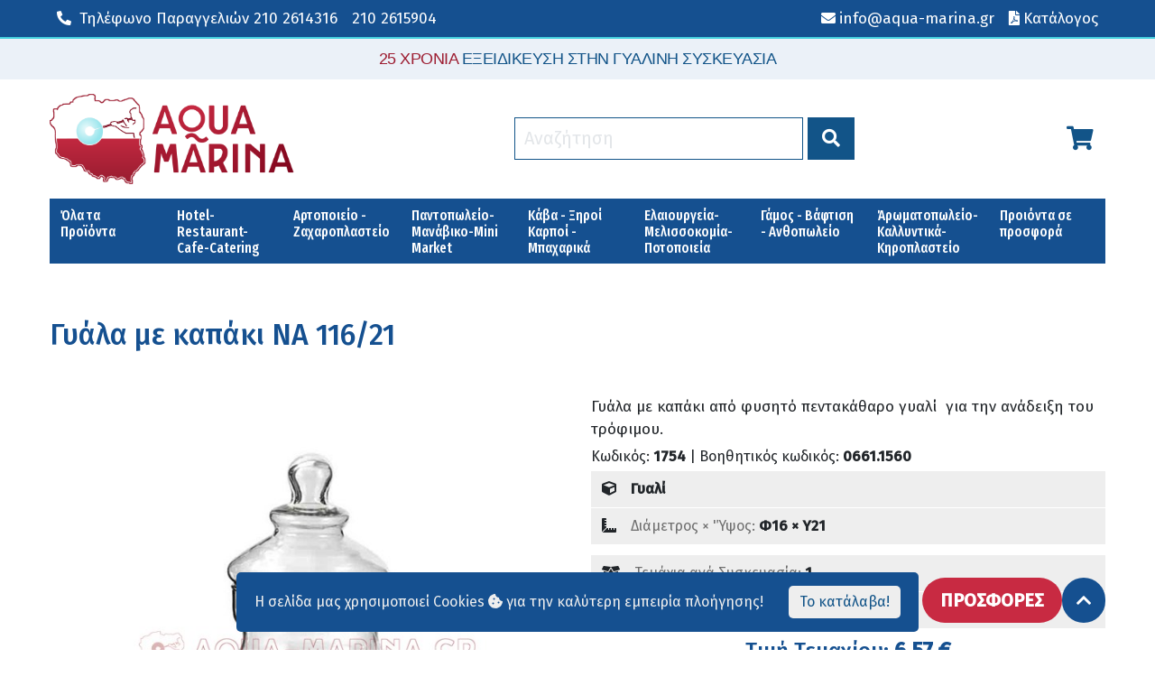

--- FILE ---
content_type: text/html; charset=utf-8
request_url: https://www.aqua-marina.gr/el/proionta/1754-gyala-me-kapaki-na-116-21/
body_size: 111645
content:

<!DOCTYPE html>
<html lang="el">
<head>
    <meta charset="utf-8" />
    <meta http-equiv="X-UA-Compatible" content="IE=edge,chrome=1">
    <meta name="viewport" content="width=device-width, height=device-height, initial-scale=1, minimum-scale=1, maximum-scale=2" />
    <meta name="description" content="" />
    <title>Γυάλα με καπάκι NA 116/21 | AQUA MARINA</title>
    <!-- Styles //-->
    <link rel="stylesheet" href="https://cdn.jsdelivr.net/npm/bootstrap@4.6.0/dist/css/bootstrap.min.css" integrity="sha384-B0vP5xmATw1+K9KRQjQERJvTumQW0nPEzvF6L/Z6nronJ3oUOFUFpCjEUQouq2+l" crossorigin="anonymous">
    <link rel="preconnect" href="https://fonts.gstatic.com" crossorigin>
    <link rel="icon" href="/css/assets/favicon.gif" type="image/gif" />
    <link rel="shortcut icon" href="/css/assets/favicon.ico" type="image/x-icon" />
    <link href="https://cdnjs.cloudflare.com/ajax/libs/jquery.smartmenus/1.1.0/css/sm-core-css.css" rel="stylesheet" type="text/css" />
    <link href="https://cdnjs.cloudflare.com/ajax/libs/font-awesome/5.14.0/css/all.min.css" rel="stylesheet" crossorigin="anonymous" />
    <link href="https://cdnjs.cloudflare.com/ajax/libs/slick-carousel/1.9.0/slick.min.css" rel="stylesheet" type="text/css" />
    <link href="https://cdnjs.cloudflare.com/ajax/libs/slick-carousel/1.9.0/slick-theme.min.css" rel="stylesheet" type="text/css" />
    <!-- <link href="/css/smartmenus/sm.simple.css" rel="stylesheet" type="text/css" />
    <link href="/css/main.css" rel="stylesheet" type="text/css" />
    <link href="/css/main.header.css" rel="stylesheet" type="text/css" /> //-->
    <link href="/css/style.css" rel="stylesheet" type="text/css" />
    <link href="/css/style.header.css" rel="stylesheet" type="text/css" />
    <link href="/css/style.overrides.css" rel="stylesheet" type="text/css" />
    <link href="/css/style.sm.css" rel="stylesheet" type="text/css" />
    <link href="/css/style.floatl.css" rel="stylesheet" type="text/css" />
    <!-- Scripts //-->
    <script src="https://cdnjs.cloudflare.com/ajax/libs/jquery/3.3.1/jquery.min.js" crossorigin="anonymous"></script>
    <script src="https://cdnjs.cloudflare.com/ajax/libs/jquery.smartmenus/1.1.0/jquery.smartmenus.min.js"></script>
    <script src="https://cdn.jsdelivr.net/npm/bootstrap@4.6.0/dist/js/bootstrap.min.js"></script>
    <!-- Ajax //-->
    <script src="https://cdnjs.cloudflare.com/ajax/libs/jquery-ajax-unobtrusive/3.2.6/jquery.unobtrusive-ajax.min.js"></script>
    
    
    <!-- Google Tag Manager -->
    <script>
        (function (w, d, s, l, i) {
            w[l] = w[l] || []; w[l].push({
                'gtm.start':
                    new Date().getTime(), event: 'gtm.js'
            }); var f = d.getElementsByTagName(s)[0],
                j = d.createElement(s), dl = l != 'dataLayer' ? '&l=' + l : ''; j.async = true; j.src =
                    'https://www.googletagmanager.com/gtm.js?id=' + i + dl; f.parentNode.insertBefore(j, f);
        })(window, document, 'script', 'dataLayer', 'GTM-MMPH63F');</script>
    <!-- End Google Tag Manager -->
    
</head>
    <body>
        <div class="wrapper global">
            <!-- Header //-->
            

<header>
    <div id="top-bar" class="header-top">
        <div class="container d-flex flex-row ">
            <p class="mr-auto py-0 m-0"><a class="button transparent p-2" href="tel:+302102614316"><i class="icon fas fa-phone-alt mr-1"></i> <span class="d-none d-md-inline">Τηλέφωνο Παραγγελιών</span> 210 2614316</a><a class="button transparent p-2" href="tel:+302102615904">210 2615904</a></p>
            <p class="py-0 m-0"><a class="button transparent p-2" href="mailto:info@aqua-marina.gr"><i class="icon fas fa-envelope mr-1"></i><span class="d-none d-md-inline">info@aqua-marina.gr</span></a></p>
            <p class="py-0 m-0"><a class="button transparent p-2" href="/media/dkactruy/%CE%B1qua-marina-collection-2020.pdf"><i class="icon fas fa-file-pdf mr-1"></i><span>Κατάλογος</span></a></p>
        </div>

    </div>
    <div id="master-bar" class="header-main">
        <div class="header-motto d-none d-md-block">
            <div class="container">
                <div class="header-motto text-center"><p class="p-0 m-0"><span class="blue">25 ΧΡΟΝΙΑ</span> ΕΞΕΙΔΙΚΕΥΣΗ ΣΤΗΝ ΓΥΑΛΙΝΗ ΣΥΣΚΕΥΑΣΙΑ</p></div>
            </div>
        </div>
        
        <div class="container pt-3 d-flex flex-row flex-wrap">
            
            
            <input id="headernav-state" type="checkbox" />
            <label class="headernav-btn" for="headernav-state" style="position: absolute;">
                <span class="headernav-btn-icon"></span> Toggle main menu visibility
            </label>
            <div class="col-5 col-sm-3 px-0 header-logo">
                <a href="/el/"><img class="logo" src="/css/assets/aqua-marina-logo-2020.png" /></a>
            </div>
            
            
            <div class="col-7 col-sm-9 px-0 text-center header-search d-flex justify-content-between align-items-center">
                <div></div>
                <div class="search d-none d-md-block">
                    <form action="/el/search/" method="get" class="search d-none d-md-block">
                        <input type="text" placeholder="Αναζήτηση" id="query" name="query" style="min-width: 16em;" />
                        <button class="button">&nbsp;<i class="fas fa-search"></i>&nbsp;</button>
                    </form>
                </div>
                <a class="btn" style="font-size: 1.75em;" href="/el/shopping/basket">
                    <i class="fas fa-shopping-cart"></i>
                    <sup id="basket-sup" class="d-none"><span class="badge" id="basket-count">0</span></sup>
                </a>
            </div>
            
            
            

<nav id="headernav-menu" class="col-12 px-0">
        <ul  id="nav-main" class="sm sm-simple">
        <li>
            <a href="/el/katalogos/ola-ta-proionta/">Όλα τα Προϊόντα</a>
                <ul >
        <li>
            <a href="/el/katalogos/ola-ta-proionta/gyalina-vaza/">Γυάλινα βάζα</a>
                <ul >
        <li>
            <a href="/el/katalogos/ola-ta-proionta/gyalina-vaza/vaza-me-aplo-metalliko-kapaki/">Βάζα με απλό μεταλλικό καπάκι</a>
            
        </li>
        <li>
            <a href="/el/katalogos/ola-ta-proionta/gyalina-vaza/vaza-me-metalliko-deep-kapaki/">Βάζα με μεταλλικό DEEP καπάκι</a>
            
        </li>
        <li>
            <a href="/el/katalogos/ola-ta-proionta/gyalina-vaza/metallika-kai-plastika-pomata-gia-vaza/">Μεταλλικά και πλαστικά πώματα για βάζα</a>
            
        </li>
        <li>
            <a href="/el/katalogos/ola-ta-proionta/gyalina-vaza/vaza-me-gyalino-kapaki/">Βάζα με γυάλινο καπάκι</a>
            
        </li>
        <li>
            <a href="/el/katalogos/ola-ta-proionta/gyalina-vaza/vaza-kallyntikon/">Βάζα καλλυντικών</a>
            
        </li>
        <li>
            <a href="/el/katalogos/ola-ta-proionta/gyalina-vaza/myloi-mpaxarikon-alatopipera/">Μύλοι μπαχαρικών - Αλατοπίπερα - Λαδόξυδα</a>
            
        </li>
        <li>
            <a href="/el/katalogos/ola-ta-proionta/gyalina-vaza/dokimastikoi-solines-vaza-me-kleisimo-apo-fello/">Δοκιμαστικοί σωλήνες , βάζα με κλείσιμο απο φελλό</a>
            
        </li>
        <li>
            <a href="/el/katalogos/ola-ta-proionta/gyalina-vaza/vaza-diathesima-mono-se-paletta/">Βάζα διαθέσιμα μόνο σε παλέττα</a>
            
        </li>
    </ul>

        </li>
        <li>
            <a href="/el/katalogos/ola-ta-proionta/gyalina-mpoukalia/">Γυάλινα Μπουκάλια</a>
                <ul >
        <li>
            <a href="/el/katalogos/ola-ta-proionta/gyalina-mpoukalia/gyalino-mpoukalaki-01-99ml-miniatoures/">Γυάλινο μπουκαλάκι 01 - 99ml (μινιατούρες)</a>
            
        </li>
        <li>
            <a href="/el/katalogos/ola-ta-proionta/gyalina-mpoukalia/gyalino-mpoukali-100-199ml/">Γυάλινο μπουκάλι 100 - 199ml</a>
            
        </li>
        <li>
            <a href="/el/katalogos/ola-ta-proionta/gyalina-mpoukalia/gyalino-mpoukali-200-250ml/">Γυάλινο μπουκάλι 200 - 250ml</a>
            
        </li>
        <li>
            <a href="/el/katalogos/ola-ta-proionta/gyalina-mpoukalia/gyalino-mpoukali-250-500ml/">Γυάλινο μπουκάλι 251 - 500ml</a>
            
        </li>
        <li>
            <a href="/el/katalogos/ola-ta-proionta/gyalina-mpoukalia/gyalino-mpoukali-501-10000ml/">Γυάλινο μπουκάλι 501 - 10000ml</a>
            
        </li>
        <li>
            <a href="/el/katalogos/ola-ta-proionta/gyalina-mpoukalia/gyalina-prasina-uvag-mpoukalia-gia-ladi-krasi/">Γυάλινα πράσινα, UVAG , μπουκάλια για Λάδι , Κρασί .</a>
            
        </li>
        <li>
            <a href="/el/katalogos/ola-ta-proionta/gyalina-mpoukalia/gyalina-mpoukalia-artistic-humor-concept/">Γυάλινα μπουκάλια Artistic - Humor - Concept.</a>
            
        </li>
        <li>
            <a href="/el/katalogos/ola-ta-proionta/gyalina-mpoukalia/gyalines-ntamintzanes-askoi/">Γυάλινες Νταμιντζάνες - Ασκοί</a>
            
        </li>
        <li>
            <a href="/el/katalogos/ola-ta-proionta/gyalina-mpoukalia/gyalina-mpoukalia-vintage-diamante/">Γυάλινα μπουκάλια Vintage - Διαμαντέ</a>
            
        </li>
        <li>
            <a href="/el/katalogos/ola-ta-proionta/gyalina-mpoukalia/gyalino-mpoukali-farmakeiou-kai-aromatopoleiou/">Γυάλινο μπουκάλι φαρμακείου και αρωματοπωλείου</a>
                <ul >
        <li>
            <a href="/el/katalogos/ola-ta-proionta/gyalina-mpoukalia/gyalino-mpoukali-farmakeiou-kai-aromatopoleiou/gyalino-mpoukali-aromatos-kai-aitherion-elaion/">Γυάλινο μπουκάλι αρώματος και αιθέριων ελαίων</a>
            
        </li>
        <li>
            <a href="/el/katalogos/ola-ta-proionta/gyalina-mpoukalia/gyalino-mpoukali-farmakeiou-kai-aromatopoleiou/gyalina-mpoukalia-kai-vaza-karamele/">Γυάλινα μπουκάλια και βάζα καραμελέ</a>
            
        </li>
    </ul>

        </li>
        <li>
            <a href="/el/katalogos/ola-ta-proionta/gyalina-mpoukalia/felloi-sprei-kapsilia-pomata-stagonometra/">Φελλοί,Σπρέι,Καψίλια,Πώματα,Σταγονόμετρα,Ταπωτικά</a>
            
        </li>
        <li>
            <a href="/el/katalogos/ola-ta-proionta/gyalina-mpoukalia/karafes-mpotilies/">Καράφες , Μποτίλιες</a>
            
        </li>
        <li>
            <a href="/el/katalogos/ola-ta-proionta/gyalina-mpoukalia/gyalina-mpoukalia-diathesima-mono-se-paleta/">Γυάλινα μπουκάλια διαθέσιμα μόνο σε παλέτα</a>
            
        </li>
    </ul>

        </li>
        <li>
            <a href="/el/katalogos/ola-ta-proionta/gyalina-potiria/">Γυάλινα ποτήρια</a>
                <ul >
        <li>
            <a href="/el/katalogos/ola-ta-proionta/gyalina-potiria/gyalina-potiria-nerou-kafe/">Γυάλινα ποτήρια Νερού , Καφέ</a>
            
        </li>
        <li>
            <a href="/el/katalogos/ola-ta-proionta/gyalina-potiria/gyalina-potiria-krasiou/">Γυάλινα ποτήρια κρασιού</a>
            
        </li>
        <li>
            <a href="/el/katalogos/ola-ta-proionta/gyalina-potiria/gyalina-potiria-alkoolouxon/">Γυάλινα ποτήρια αλκοολούχων</a>
            
        </li>
    </ul>

        </li>
        <li>
            <a href="/el/katalogos/ola-ta-proionta/gyales-diakosmisis/">Γυάλες διακόσμησης</a>
                <ul >
        <li>
            <a href="/el/katalogos/ola-ta-proionta/gyales-diakosmisis/gyalinoi-kyvoi/">Γυάλινοι κύβοι</a>
            
        </li>
        <li>
            <a href="/el/katalogos/ola-ta-proionta/gyales-diakosmisis/gyalina-kiropigia/">Γυάλινα κηροπήγια και λαμπόγυαλα</a>
            
        </li>
        <li>
            <a href="/el/katalogos/ola-ta-proionta/gyales-diakosmisis/gyali-vintage-retro/">Γυαλί Vintage,Retro</a>
            
        </li>
        <li>
            <a href="/el/katalogos/ola-ta-proionta/gyales-diakosmisis/gyalines-mpalles-sfaires-fish-bowls/">Γυάλινες μπάλλες , σφαίρες , Fish bowls</a>
            
        </li>
        <li>
            <a href="/el/katalogos/ola-ta-proionta/gyales-diakosmisis/vaza-gyalina-kylindroi/">Βάζα γυάλινα κύλινδροι</a>
            
        </li>
        <li>
            <a href="/el/katalogos/ola-ta-proionta/gyales-diakosmisis/gyalino-kirostates-hurricanes/">Γυάλινοι κηροστάτες , Hurricanes</a>
            
        </li>
        <li>
            <a href="/el/katalogos/ola-ta-proionta/gyales-diakosmisis/gyalina-koutia-me-metalo/">Γυάλινα κουτιά με μέταλλο</a>
            
        </li>
        <li>
            <a href="/el/katalogos/ola-ta-proionta/gyales-diakosmisis/kiropigia-kirostates-lampogyala/">Γυάλινα επιτραπέζια κηροπήγια</a>
            
        </li>
        <li>
            <a href="/el/katalogos/ola-ta-proionta/gyales-diakosmisis/gyalina-potiria-dapedou/">Γυάλινα ποτήρια δαπέδου</a>
            
        </li>
        <li>
            <a href="/el/katalogos/ola-ta-proionta/gyales-diakosmisis/gyalina-vaza-dapedou/">Γυάλινα βάζα δαπέδου</a>
            
        </li>
        <li>
            <a href="/el/katalogos/ola-ta-proionta/gyales-diakosmisis/vaseis-apo-kathrepti/">Βάσεις απο καθρέπτη</a>
            
        </li>
        <li>
            <a href="/el/katalogos/ola-ta-proionta/gyales-diakosmisis/gyalia-kremasta/">Γυαλιά  κρεμαστά</a>
            
        </li>
    </ul>

        </li>
        <li>
            <a href="/el/katalogos/ola-ta-proionta/gyales-gia-trofima/">Γυάλες για τρόφιμα</a>
                <ul >
        <li>
            <a href="/el/katalogos/ola-ta-proionta/gyales-gia-trofima/gyalinoi-kylindroi-me-gyalino-kapaki/">Γυάλινοι κύλινδροι με γυάλινο καπάκι</a>
            
        </li>
        <li>
            <a href="/el/katalogos/ola-ta-proionta/gyales-gia-trofima/gyales-me-kapaki-se-diafora-sximata/">Γυάλες με καπάκι σε διάφορα σχήματα</a>
            
        </li>
        <li>
            <a href="/el/katalogos/ola-ta-proionta/gyales-gia-trofima/diskoi-piateles-mpol-gyalina-etazeres-kerasmatos/">Γυάλινα μπολ με πόδι , Γυάλινες Φρουτιέρες , Γυάλινοι δίσκοι</a>
            
        </li>
        <li>
            <a href="/el/katalogos/ola-ta-proionta/gyales-gia-trofima/gyales-me-vrysaki-glass-drink-dispencer/">Γυάλες με βρυσάκι , Glass Drink Dispencer</a>
            
        </li>
        <li>
            <a href="/el/katalogos/ola-ta-proionta/gyales-gia-trofima/gyales-me-plexiglass-kapakia-gia-epaggelmatiki-xrisi/">Γυάλες με Plexiglass καπάκια για επαγγελματική χρήση</a>
            
        </li>
        <li>
            <a href="/el/katalogos/ola-ta-proionta/gyales-gia-trofima/gyales-gia-mpaxarika-gyales-aerostegis/">Γυάλες  για μπαχαρικά , γυάλες αεροστεγής</a>
            
        </li>
        <li>
            <a href="/el/katalogos/ola-ta-proionta/gyales-gia-trofima/gyalina-kapakia-kalymmata-kampanes-gia-trofima/">Γυάλινα καπάκια , καλύμματα , καμπάνες για τρόφιμα</a>
            
        </li>
        <li>
            <a href="/el/katalogos/ola-ta-proionta/gyales-gia-trofima/gyalines-tourtieres-vaseis-gia-tourta-cake-stands/">Γυάλινες τουρτιέρες , βάσεις για τούρτα , Cake Stands</a>
            
        </li>
        <li>
            <a href="/el/katalogos/ola-ta-proionta/gyales-gia-trofima/gyales-gia-kapnisma-kai-aromatismo-trofimou/">Γυάλες για κάπνισμα και αρωματισμό τροφίμου</a>
            
        </li>
        <li>
            <a href="/el/katalogos/ola-ta-proionta/gyales-gia-trofima/gyali-vintage-retro/">Γυαλί Vintage , Retro</a>
            
        </li>
        <li>
            <a href="/el/katalogos/ola-ta-proionta/gyales-gia-trofima/gyalines-kanates/">Γυάλινες κανάτες</a>
            
        </li>
        <li>
            <a href="/el/katalogos/ola-ta-proionta/gyales-gia-trofima/gyales-me-kapaki-apo-felo-terrarium/">Γυάλες με καπάκι απο φελό - Terrarium</a>
            
        </li>
    </ul>

        </li>
        <li>
            <a href="/el/katalogos/ola-ta-proionta/psathina/">Ψάθινα</a>
                <ul >
        <li>
            <a href="/el/katalogos/ola-ta-proionta/psathina/paneria-artou-kofinia/">Πανέρια Άρτου , Κοφίνια</a>
            
        </li>
        <li>
            <a href="/el/katalogos/ola-ta-proionta/psathina/kalathia-pik-nik/">Καλάθια πικ νικ</a>
            
        </li>
        <li>
            <a href="/el/katalogos/ola-ta-proionta/psathina/kalathia-gia-fournous-pantopoleia-kaves-xoris-xeraki/">Καλάθια χωρίς χεράκι για φούρνους , παντοπωλεία , κάβες</a>
            
        </li>
        <li>
            <a href="/el/katalogos/ola-ta-proionta/psathina/kalathia-me-xeraki-kalathia-pik-nik-gia-kaves-fournous-pantopoleia/">Καλάθια με χεράκι ,  κάβες φούρνους , παντοπωλεία</a>
            
        </li>
        <li>
            <a href="/el/katalogos/ola-ta-proionta/psathina/kalathi-paneri-kouti-epoxiako/">Καλάθι , πανέρι , κουτί εποχιακό</a>
            
        </li>
        <li>
            <a href="/el/katalogos/ola-ta-proionta/psathina/kalathia-apo-ydrouakintho-efimeridothikes-koutia/">Υδρουάκινθος , καλαμποκόφυλλο , εφημεριδοθήκες , κουτιά</a>
            
        </li>
    </ul>

        </li>
        <li>
            <a href="/el/katalogos/ola-ta-proionta/xylo-derma/">Ξύλο , Δέρμα</a>
                <ul >
        <li>
            <a href="/el/katalogos/ola-ta-proionta/xylo-derma/xylina-mpaoula-diakosmisis/">Ξύλινα μπαούλα αποθήκευσης και διακόσμησης</a>
            
        </li>
        <li>
            <a href="/el/katalogos/ola-ta-proionta/xylo-derma/xylina-varelia-trofimon/">Ξύλινα βαρέλια τροφίμων</a>
            
        </li>
        <li>
            <a href="/el/katalogos/ola-ta-proionta/xylo-derma/xylina-antikeimena-telara-klouvia-kaseles/">Ξύλινα αντικείμενα , τελάρα , κλουβιά , κασέλες</a>
            
        </li>
        <li>
            <a href="/el/katalogos/ola-ta-proionta/xylo-derma/xylina-kafasia/">Ξύλινα καφάσια</a>
            
        </li>
        <li>
            <a href="/el/katalogos/ola-ta-proionta/xylo-derma/xylina-stand-displays-parousiasis-proiontos/">Ξύλινα Stand , Ξύλινα πλατώ παρουσίασης τροφίμου</a>
            
        </li>
        <li>
            <a href="/el/katalogos/ola-ta-proionta/xylo-derma/xylina-koutia/">Ξύλινα κουτιά</a>
            
        </li>
        <li>
            <a href="/el/katalogos/ola-ta-proionta/xylo-derma/xylina-diakosmitika-kai-xristika-eidi/">Ξύλινα διακοσμητικά και χρηστικά είδη</a>
            
        </li>
        <li>
            <a href="/el/katalogos/ola-ta-proionta/xylo-derma/antikeimena-me-derma-dermatini/">Δερμάτινα αντικείμενα , κουτιά , δίσκοι</a>
            
        </li>
    </ul>

        </li>
        <li>
            <a href="/el/katalogos/ola-ta-proionta/metallika/">Μεταλλικά</a>
                <ul >
        <li>
            <a href="/el/katalogos/ola-ta-proionta/metallika/metallika-koutia-apothikeysis-mpomponieres-ellinikis-kataskeyis/">Μεταλλικά κουτιά αποθήκευσης , μπομπονιέρες Ελληνικής κατασκευής.</a>
            
        </li>
        <li>
            <a href="/el/katalogos/ola-ta-proionta/metallika/metallika-koutia-gia-meli-kai-ladi/">Μεταλλικά κουτιά για μέλι και λάδι</a>
            
        </li>
        <li>
            <a href="/el/katalogos/ola-ta-proionta/metallika/metallikoi-kouvades-sesoules-sampanieres/">Μεταλλικοί κουβάδες , σέσουλες , σαμπανιέρες .</a>
            
        </li>
        <li>
            <a href="/el/katalogos/ola-ta-proionta/metallika/metallikoi-diskoi-parousiasis/">Μεταλλικοί Δίσκοι Παρουσίασης</a>
            
        </li>
        <li>
            <a href="/el/katalogos/ola-ta-proionta/metallika/metallika-koutia-eisagogis/">Μεταλλικά κουτιά εισαγωγής</a>
            
        </li>
    </ul>

        </li>
        <li>
            <a href="/el/katalogos/ola-ta-proionta/plexiglass-akryliko-plastiko/">Plexiglass - Ακρυλικό - Πλαστικό</a>
                <ul >
        <li>
            <a href="/el/katalogos/ola-ta-proionta/plexiglass-akryliko-plastiko/premium-polycarbonic-series/">Premium Polycarbonic Series</a>
            
        </li>
        <li>
            <a href="/el/katalogos/ola-ta-proionta/plexiglass-akryliko-plastiko/plexiglass-set-vitrines/">Plexiglass σετ βιτρίνες</a>
            
        </li>
        <li>
            <a href="/el/katalogos/ola-ta-proionta/plexiglass-akryliko-plastiko/paral-ma-plexiglass-kalymmata-poiotitas/">Παραλ/μα  Plexiglass καλύμματα ποιότητας</a>
            
        </li>
        <li>
            <a href="/el/katalogos/ola-ta-proionta/plexiglass-akryliko-plastiko/paral-moi-plexiglass-diskoi-parousiasis/">Παραλ/μοι Plexiglass  δίσκοι  παρουσίασης</a>
            
        </li>
        <li>
            <a href="/el/katalogos/ola-ta-proionta/plexiglass-akryliko-plastiko/stroggyla-plexiglass-kalymmata-poiotitas/">Στρογγυλά Plexiglass καλύμματα ποιότητας</a>
            
        </li>
        <li>
            <a href="/el/katalogos/ola-ta-proionta/plexiglass-akryliko-plastiko/stroggyloi-plexiglass-diskoi-parousiasis/">Στρογγυλοί  Plexiglass  δίσκοι  παρουσίασης</a>
            
        </li>
        <li>
            <a href="/el/katalogos/ola-ta-proionta/plexiglass-akryliko-plastiko/akrylika-kalymmata-vitrines-trofimon/">Ακρυλικά καλύμματα , βιτρίνες τροφίμων , Cake Stands</a>
            
        </li>
        <li>
            <a href="/el/katalogos/ola-ta-proionta/plexiglass-akryliko-plastiko/akrylika-eidi-estiasis/">Ακρυλικά είδη εστίασης</a>
            
        </li>
        <li>
            <a href="/el/katalogos/ola-ta-proionta/plexiglass-akryliko-plastiko/polyrratan-kalathia-kai-skeyi/">Polyrratan καλάθια και σκεύη</a>
            
        </li>
    </ul>

        </li>
    </ul>

        </li>
        <li>
            <a href="/el/katalogos/zaxaroplasteia/">Hotel-Restaurant-Cafe-Catering</a>
                <ul >
        <li>
            <a href="/el/katalogos/zaxaroplasteia/gyali/">Γυαλί</a>
                <ul >
        <li>
            <a href="/el/katalogos/zaxaroplasteia/gyali/gyalina-koutia-me-metalo/">Γυάλινα κουτιά με μέταλλο</a>
            
        </li>
        <li>
            <a href="/el/katalogos/zaxaroplasteia/gyali/gyalina-kiropigia/">Γυάλινα κηροπήγια και λαμπόγυαλα</a>
            
        </li>
        <li>
            <a href="/el/katalogos/zaxaroplasteia/gyali/gyales-me-kapaki-apo-felo-terrarium/">Γυάλες με καπάκι απο φελό - Terrarium</a>
            
        </li>
        <li>
            <a href="/el/katalogos/zaxaroplasteia/gyali/gyales-me-plexiglass-kapaki/">Γυάλες με Plexiglass καπάκι</a>
            
        </li>
        <li>
            <a href="/el/katalogos/zaxaroplasteia/gyali/gyales-me-gyalino-kapaki/">Γυάλες με γυάλινο καπάκι</a>
            
        </li>
        <li>
            <a href="/el/katalogos/zaxaroplasteia/gyali/gyales-aerostegis/">Γυάλες αεροστεγής</a>
            
        </li>
        <li>
            <a href="/el/katalogos/zaxaroplasteia/gyali/tourtieres-vaseis-keik/">Τουρτιέρες, βάσεις κέικ</a>
            
        </li>
        <li>
            <a href="/el/katalogos/zaxaroplasteia/gyali/kalymmata-kampanes-trofimon/">Καλύμματα,καμπάνες τροφίμων</a>
            
        </li>
        <li>
            <a href="/el/katalogos/zaxaroplasteia/gyali/gyales-me-vrysaki-glass-drink-dispencer/">Γυάλες με βρυσάκι , Glass Drink Dispencer</a>
            
        </li>
        <li>
            <a href="/el/katalogos/zaxaroplasteia/gyali/kylindroi-me-gyalino-kapaki/">Κύλινδροι με γυάλινο καπάκι</a>
            
        </li>
        <li>
            <a href="/el/katalogos/zaxaroplasteia/gyali/gyalina-kiropigia-kirostates/">Γυάλινα κηροπήγια,κηροστάτες</a>
            
        </li>
        <li>
            <a href="/el/katalogos/zaxaroplasteia/gyali/vaza-dapedou/">Βάζα δαπέδου</a>
            
        </li>
        <li>
            <a href="/el/katalogos/zaxaroplasteia/gyali/gyalinoi-kyvoi/">Γυάλινοι κύβοι</a>
            
        </li>
        <li>
            <a href="/el/katalogos/zaxaroplasteia/gyali/gyalinoi-kylindroi/">Γυάλινοι κύλινδροι</a>
            
        </li>
        <li>
            <a href="/el/katalogos/zaxaroplasteia/gyali/gyalines-mpalles-sfaires-fish-bowls/">Γυάλινες μπάλλες σφαίρες Fish Bowls</a>
            
        </li>
        <li>
            <a href="/el/katalogos/zaxaroplasteia/gyali/diskoi-piateles-mpol-gyalina-etazeres-kerasmatos/">Γυάλινα μπολ με πόδι , Γυάλινες Φρουτιέρες , Γυάλινοι δίσκοι</a>
            
        </li>
        <li>
            <a href="/el/katalogos/zaxaroplasteia/gyali/gyalina-kalymmata-gia-kapnisma-trofimou/">Γυάλινα καλύμματα για κάπνισμα  τροφίμου</a>
            
        </li>
        <li>
            <a href="/el/katalogos/zaxaroplasteia/gyali/gyali-vintage-retro/">Γυαλί Vintage , Retro</a>
            
        </li>
        <li>
            <a href="/el/katalogos/zaxaroplasteia/gyali/gyalines-kanates/">Γυάλινες κανάτες</a>
            
        </li>
        <li>
            <a href="/el/katalogos/zaxaroplasteia/gyali/gyalina-potiria-dapedou/">Γυάλινα ποτήρια δαπέδου</a>
            
        </li>
    </ul>

        </li>
        <li>
            <a href="/el/katalogos/zaxaroplasteia/mpoukali-syskeyasias/">Μπουκάλι συσκευασίας</a>
                <ul >
        <li>
            <a href="/el/katalogos/zaxaroplasteia/mpoukali-syskeyasias/gyalina-mpoukalia-fiales-poton/">Γυάλινα μπουκάλια , Φιάλες Ποτών</a>
                <ul >
        <li>
            <a href="/el/katalogos/zaxaroplasteia/mpoukali-syskeyasias/gyalina-mpoukalia-fiales-poton/gyalina-mpoukalakia-01-99ml-miniatoures/">Γυάλινα μπουκαλάκια  01 - 99ml   ( μινιατούρες )</a>
            
        </li>
        <li>
            <a href="/el/katalogos/zaxaroplasteia/mpoukali-syskeyasias/gyalina-mpoukalia-fiales-poton/gyalina-mpoukalia-100-199ml/">Γυάλινα μπουκάλια  100 - 199ml</a>
            
        </li>
        <li>
            <a href="/el/katalogos/zaxaroplasteia/mpoukali-syskeyasias/gyalina-mpoukalia-fiales-poton/gyalina-mpoukalia-200-250ml/">Γυάλινα μπουκάλια  200 - 250ml</a>
            
        </li>
        <li>
            <a href="/el/katalogos/zaxaroplasteia/mpoukali-syskeyasias/gyalina-mpoukalia-fiales-poton/gyalino-mpoukali-250-500ml/">Γυάλινο μπουκάλι 250 - 500ml</a>
            
        </li>
        <li>
            <a href="/el/katalogos/zaxaroplasteia/mpoukali-syskeyasias/gyalina-mpoukalia-fiales-poton/gyalina-mpoukalia-501-10000ml/">Γυάλινα μπουκάλια   501 - 10000ml</a>
            
        </li>
    </ul>

        </li>
        <li>
            <a href="/el/katalogos/zaxaroplasteia/mpoukali-syskeyasias/gyalina-prasina-uvag-mpoukalia-gia-ladi-krasi/">Γυάλινα πράσινα, UVAG , μπουκάλια για Λάδι , κρασί .</a>
            
        </li>
        <li>
            <a href="/el/katalogos/zaxaroplasteia/mpoukali-syskeyasias/gyalines-ntamitzanes-askoi/">Γυάλινες Νταμιτζάνες - Ασκοί</a>
            
        </li>
        <li>
            <a href="/el/katalogos/zaxaroplasteia/mpoukali-syskeyasias/gyalina-mpoukalia-vintage-diamante/">Γυάλινα μπουκάλια Vintage - Διαμαντέ</a>
            
        </li>
        <li>
            <a href="/el/katalogos/zaxaroplasteia/mpoukali-syskeyasias/gyalina-mpoukalia-artistic-humor-concept/">Γυάλινα μπουκάλια Artistic - Humor - Concept</a>
            
        </li>
        <li>
            <a href="/el/katalogos/zaxaroplasteia/mpoukali-syskeyasias/karafes-mpotilies/">Καράφες , Μποτίλιες</a>
            
        </li>
        <li>
            <a href="/el/katalogos/zaxaroplasteia/mpoukali-syskeyasias/felloi-sprei-kapsilia-pomata-stagonometra/">Φελλοί , Σπρέι , Καψίλια, Πώματα , Σταγονόμετρα</a>
            
        </li>
    </ul>

        </li>
        <li>
            <a href="/el/katalogos/zaxaroplasteia/vazo-syskeyasias/">Βάζο συσκευασίας</a>
                <ul >
        <li>
            <a href="/el/katalogos/zaxaroplasteia/vazo-syskeyasias/vaza-me-aplo-metalliko-kapaki/">Βάζα με απλό μεταλλικό καπάκι</a>
            
        </li>
        <li>
            <a href="/el/katalogos/zaxaroplasteia/vazo-syskeyasias/vaza-me-metalliko-deep-kapaki/">Βάζα με μεταλλικό DEEP καπάκι</a>
            
        </li>
        <li>
            <a href="/el/katalogos/zaxaroplasteia/vazo-syskeyasias/metallika-kai-plastika-pomata-gia-vaza/">Μεταλλικά και πλαστικά πώματα για βάζα</a>
            
        </li>
        <li>
            <a href="/el/katalogos/zaxaroplasteia/vazo-syskeyasias/vaza-me-gyalino-kapaki/">Βάζα με γυάλινο καπάκι</a>
            
        </li>
        <li>
            <a href="/el/katalogos/zaxaroplasteia/vazo-syskeyasias/myloi-mpaxarikon-alatopipera/">Μύλοι μπαχαρικών- Αλατοπίπερα</a>
            
        </li>
        <li>
            <a href="/el/katalogos/zaxaroplasteia/vazo-syskeyasias/dokimastikoi-solines-vaza-me-kleisimo-apo-fello/">Δοκιμαστικοί σωλήνες , βάζα με κλείσιμο από φελλό</a>
            
        </li>
    </ul>

        </li>
        <li>
            <a href="/el/katalogos/zaxaroplasteia/gyalino-potiri/">Γυάλινο Ποτήρι</a>
                <ul >
        <li>
            <a href="/el/katalogos/zaxaroplasteia/gyalino-potiri/gyalina-potiria-nerou-kafe/">Γυάλινα ποτήρια Νερού , Καφέ</a>
            
        </li>
        <li>
            <a href="/el/katalogos/zaxaroplasteia/gyalino-potiri/gyalina-potiria-krasiou/">Γυάλινα ποτήρια κρασιού</a>
            
        </li>
        <li>
            <a href="/el/katalogos/zaxaroplasteia/gyalino-potiri/gyalina-potiria-alkoolouxon/">Γυάλινα ποτήρια αλκοολούχων</a>
            
        </li>
    </ul>

        </li>
        <li>
            <a href="/el/katalogos/zaxaroplasteia/plexiglass/">Plexiglass</a>
                <ul >
        <li>
            <a href="/el/katalogos/zaxaroplasteia/plexiglass/plexiglass-set-vitrines/">Plexiglass σετ βιτρίνες</a>
            
        </li>
        <li>
            <a href="/el/katalogos/zaxaroplasteia/plexiglass/premium-acrylic-series/">Premium Acrylic Series</a>
            
        </li>
        <li>
            <a href="/el/katalogos/zaxaroplasteia/plexiglass/paral-ma-plexiglass-kalymmata-poiotitas/">Παραλ/μα  Plexiglass καλύμματα ποιότητας</a>
            
        </li>
        <li>
            <a href="/el/katalogos/zaxaroplasteia/plexiglass/paral-moi-plexiglass-diskoi-parousiasis/">Παραλ/μοι Plexiglass  δίσκοι  παρουσίασης</a>
            
        </li>
        <li>
            <a href="/el/katalogos/zaxaroplasteia/plexiglass/stroggyla-plexiglass-kalymmata-poiotitas/">Στρογγυλά Plexiglass καλύμματα ποιότητας</a>
            
        </li>
        <li>
            <a href="/el/katalogos/zaxaroplasteia/plexiglass/stroggyloi-plexiglass-diskoi-parousiasis/">Στρογγυλοί  Plexiglass  δίσκοι  παρουσίασης</a>
            
        </li>
        <li>
            <a href="/el/katalogos/zaxaroplasteia/plexiglass/akrylika-kalymmata-vitrines-trofimon/">Ακρυλικά καλύμματα , βιτρίνες τροφίμων , Cake Stands</a>
            
        </li>
        <li>
            <a href="/el/katalogos/zaxaroplasteia/plexiglass/akrylika-eidi-estiasis/">Ακρυλικά είδη εστίασης</a>
            
        </li>
        <li>
            <a href="/el/katalogos/zaxaroplasteia/plexiglass/polyrratan-kalathia-kai-skeyi/">Polyrratan καλάθια και σκεύη</a>
            
        </li>
    </ul>

        </li>
        <li>
            <a href="/el/katalogos/zaxaroplasteia/metallo/">Μέταλλο</a>
                <ul >
        <li>
            <a href="/el/katalogos/zaxaroplasteia/metallo/kouvades/">Κουβάδες</a>
            
        </li>
        <li>
            <a href="/el/katalogos/zaxaroplasteia/metallo/sampanieres/">Σαμπανιέρες</a>
            
        </li>
        <li>
            <a href="/el/katalogos/zaxaroplasteia/metallo/metallikoi-diskoi-parousiasis/">Μεταλλικοί Δίσκοι Παρουσίασης</a>
            
        </li>
        <li>
            <a href="/el/katalogos/zaxaroplasteia/metallo/metallika-koutia-eisagogis/">Μεταλλικά κουτιά εισαγωγής</a>
            
        </li>
        <li>
            <a href="/el/katalogos/zaxaroplasteia/metallo/sesoula-antikeimeno/">Σέσουλα - Αντικείμενο</a>
            
        </li>
    </ul>

        </li>
        <li>
            <a href="/el/katalogos/zaxaroplasteia/xylo/">Ξύλο</a>
                <ul >
        <li>
            <a href="/el/katalogos/zaxaroplasteia/xylo/vaseis-tourtas/">Βάσεις τούρτας</a>
            
        </li>
        <li>
            <a href="/el/katalogos/zaxaroplasteia/xylo/kafasia/">Καφάσια</a>
            
        </li>
        <li>
            <a href="/el/katalogos/zaxaroplasteia/xylo/[base64]/">Ξύλινα μπαούλα αποθήκευσης και διακόσμησης</a>
            
        </li>
        <li>
            <a href="/el/katalogos/zaxaroplasteia/xylo/telara/">Τελάρα</a>
            
        </li>
        <li>
            <a href="/el/katalogos/zaxaroplasteia/xylo/koutia/">Κουτιά</a>
            
        </li>
        <li>
            <a href="/el/katalogos/zaxaroplasteia/xylo/stands-parousiasis/">Stands Παρουσίασης , Ξύλινα πλατώ τροφίμων</a>
            
        </li>
        <li>
            <a href="/el/katalogos/zaxaroplasteia/xylo/kardares-varelia/">Καρδάρες , Βαρέλια</a>
            
        </li>
        <li>
            <a href="/el/katalogos/zaxaroplasteia/xylo/xylina-diakosmitika-kai-xristika-eidi/">Ξύλινα διακοσμητικά και χρηστικά είδη</a>
            
        </li>
        <li>
            <a href="/el/katalogos/zaxaroplasteia/xylo/antikeimena-me-derma-dermatini/">Αντικείμενα με δέρμα,δερματίνη</a>
            
        </li>
    </ul>

        </li>
        <li>
            <a href="/el/katalogos/zaxaroplasteia/psathina-natural/">Ψάθινα , Natural</a>
                <ul >
        <li>
            <a href="/el/katalogos/zaxaroplasteia/psathina-natural/paneria/">Πανέρια</a>
            
        </li>
        <li>
            <a href="/el/katalogos/zaxaroplasteia/psathina-natural/kofinia/">Κοφίνια</a>
            
        </li>
        <li>
            <a href="/el/katalogos/zaxaroplasteia/psathina-natural/kalathia/">Καλάθια</a>
            
        </li>
        <li>
            <a href="/el/katalogos/zaxaroplasteia/psathina-natural/pik-nik/">Πίκ-Νίκ</a>
            
        </li>
        <li>
            <a href="/el/katalogos/zaxaroplasteia/psathina-natural/psomieres-apo-fysiko-yliko/">Ψωμιέρες απο φυσικό υλικό</a>
            
        </li>
        <li>
            <a href="/el/katalogos/zaxaroplasteia/psathina-natural/fysiki-plexi-ydrouakinthos/">Φυσική πλέξη υδρουάκινθος</a>
            
        </li>
    </ul>

        </li>
    </ul>

        </li>
        <li>
            <a href="/el/katalogos/artopoieio-zaxaroplasteio/">Αρτοποιείο - Ζαχαροπλαστείο</a>
                <ul >
        <li>
            <a href="/el/katalogos/artopoieio-zaxaroplasteio/gyali/">Γυαλί</a>
                <ul >
        <li>
            <a href="/el/katalogos/artopoieio-zaxaroplasteio/gyali/gyales-me-plexi-kapaki/">Γυάλες με plexi καπάκι</a>
            
        </li>
        <li>
            <a href="/el/katalogos/artopoieio-zaxaroplasteio/gyali/gyalina-koutia-me-metalo/">Γυάλινα κουτιά με μέταλλο</a>
            
        </li>
        <li>
            <a href="/el/katalogos/artopoieio-zaxaroplasteio/gyali/gyali-retro-vintage/">Γυαλί Retro Vintage</a>
            
        </li>
        <li>
            <a href="/el/katalogos/artopoieio-zaxaroplasteio/gyali/gyales-me-gyalino-kapaki/">Γυάλες με γυάλινο καπάκι</a>
            
        </li>
        <li>
            <a href="/el/katalogos/artopoieio-zaxaroplasteio/gyali/tourtieres-vaseis-keik/">Τουρτιέρες - Βάσεις κέικ</a>
            
        </li>
        <li>
            <a href="/el/katalogos/artopoieio-zaxaroplasteio/gyali/gyalina-kalymmata-trofimon/">Γυάλινα καλύμματα τροφίμων</a>
            
        </li>
        <li>
            <a href="/el/katalogos/artopoieio-zaxaroplasteio/gyali/gyales-aerostegis/">Γυάλες αεροστεγής</a>
            
        </li>
        <li>
            <a href="/el/katalogos/artopoieio-zaxaroplasteio/gyali/piateles-parousiasis/">Πιατέλες παρουσίασης</a>
            
        </li>
        <li>
            <a href="/el/katalogos/artopoieio-zaxaroplasteio/gyali/kylindroi-me-gyalino-kapaki/">Κύλινδροι με γυάλινο καπάκι</a>
            
        </li>
        <li>
            <a href="/el/katalogos/artopoieio-zaxaroplasteio/gyali/gyali-vintage-retro/">Γυαλί Vintage , Retro</a>
            
        </li>
        <li>
            <a href="/el/katalogos/artopoieio-zaxaroplasteio/gyali/diskoi-piateles-mpol-gyalina-etazeres-kerasmatos/">Γυάλινα μπολ με πόδι , Γυάλινες Φρουτιέρες , Γυάλινοι δίσκοι</a>
            
        </li>
    </ul>

        </li>
        <li>
            <a href="/el/katalogos/artopoieio-zaxaroplasteio/vazo-syskeyasias/">Βάζο συσκευασίας</a>
                <ul >
        <li>
            <a href="/el/katalogos/artopoieio-zaxaroplasteio/vazo-syskeyasias/vaza-me-aplo-metalliko-kapaki/">Βάζα με απλό μεταλλικό καπάκι</a>
            
        </li>
        <li>
            <a href="/el/katalogos/artopoieio-zaxaroplasteio/vazo-syskeyasias/vaza-me-metalliko-deep-kapaki/">Βάζα με μεταλλικό DEEP καπάκι</a>
            
        </li>
        <li>
            <a href="/el/katalogos/artopoieio-zaxaroplasteio/vazo-syskeyasias/metallika-kai-plastika-pomata-gia-vaza/">Μεταλλικά και πλαστικά πώματα για βάζα</a>
            
        </li>
        <li>
            <a href="/el/katalogos/artopoieio-zaxaroplasteio/vazo-syskeyasias/vaza-me-gyalino-kapaki/">Βάζα με γυάλινο καπάκι</a>
            
        </li>
        <li>
            <a href="/el/katalogos/artopoieio-zaxaroplasteio/vazo-syskeyasias/dokimastikoi-solines-vaza-me-kleisimo-apo-fello/">Δοκιμαστικοί σωλήνες , βάζα με κλείσιμο από φελλό</a>
            
        </li>
    </ul>

        </li>
        <li>
            <a href="/el/katalogos/artopoieio-zaxaroplasteio/mpoukali-syskeyasias/">Μπουκάλι συσκευασίας</a>
                <ul >
        <li>
            <a href="/el/katalogos/artopoieio-zaxaroplasteio/mpoukali-syskeyasias/gyalina-mpoukalia-fiales-poton/">Γυάλινα μπουκάλια, Φιάλες ποτών</a>
                <ul >
        <li>
            <a href="/el/katalogos/artopoieio-zaxaroplasteio/mpoukali-syskeyasias/gyalina-mpoukalia-fiales-poton/gyalina-mpoukalakia-01-99ml-miniatoures/">Γυάλινα μπουκαλάκια   01 - 99ml   ( μινιατούρες )</a>
            
        </li>
        <li>
            <a href="/el/katalogos/artopoieio-zaxaroplasteio/mpoukali-syskeyasias/gyalina-mpoukalia-fiales-poton/gyalina-mpoukalia-100-199ml/">Γυάλινα μπουκάλια    100 - 199ml</a>
            
        </li>
        <li>
            <a href="/el/katalogos/artopoieio-zaxaroplasteio/mpoukali-syskeyasias/gyalina-mpoukalia-fiales-poton/gyalina-mpoukalia-200-250ml/">Γυάλινα μπουκάλια     200 - 250ml</a>
            
        </li>
        <li>
            <a href="/el/katalogos/artopoieio-zaxaroplasteio/mpoukali-syskeyasias/gyalina-mpoukalia-fiales-poton/gyalina-mpoukalia-250-500ml/">Γυάλινα μπουκάλια  250 - 500ml</a>
            
        </li>
        <li>
            <a href="/el/katalogos/artopoieio-zaxaroplasteio/mpoukali-syskeyasias/gyalina-mpoukalia-fiales-poton/gyalino-mpoukali-501-10000ml/">Γυάλινο μπουκάλι  501 - 10000ml</a>
            
        </li>
    </ul>

        </li>
        <li>
            <a href="/el/katalogos/artopoieio-zaxaroplasteio/mpoukali-syskeyasias/gyalina-prasina-uvag-mpoukalia-gia-ladi-krasi/">Γυάλινα πράσινα, UVAG , μπουκάλια για Λάδι , κρασί</a>
            
        </li>
        <li>
            <a href="/el/katalogos/artopoieio-zaxaroplasteio/mpoukali-syskeyasias/gyalines-ntamitzanes-askoi/">Γυάλινες Νταμιτζάνες - Ασκοί</a>
            
        </li>
        <li>
            <a href="/el/katalogos/artopoieio-zaxaroplasteio/mpoukali-syskeyasias/gyalina-mpoukalia-vintage-diamante/">Γυάλινα μπουκάλια Vintage - Διαμαντέ</a>
            
        </li>
        <li>
            <a href="/el/katalogos/artopoieio-zaxaroplasteio/mpoukali-syskeyasias/gyalina-mpoukalia-artistic-humor-concept/">Γυάλινα μπουκάλια Artistic - Humor - Concept</a>
            
        </li>
        <li>
            <a href="/el/katalogos/artopoieio-zaxaroplasteio/mpoukali-syskeyasias/felloi-sprei-kapsilia-pomata-stagonometra/">Φελλοί , Σπρέι , Καψίλια, Πώματα , Σταγονόμετρα</a>
            
        </li>
    </ul>

        </li>
        <li>
            <a href="/el/katalogos/artopoieio-zaxaroplasteio/plexiglass/">Plexiglass</a>
                <ul >
        <li>
            <a href="/el/katalogos/artopoieio-zaxaroplasteio/plexiglass/plexiglass-set-vitrines/">Plexiglass σετ βιτρίνες</a>
            
        </li>
        <li>
            <a href="/el/katalogos/artopoieio-zaxaroplasteio/plexiglass/paral-ma-plexiglass-kalymmata-poiotitas/">Παραλ/μα  Plexiglass καλύμματα ποιότητας</a>
            
        </li>
        <li>
            <a href="/el/katalogos/artopoieio-zaxaroplasteio/plexiglass/paral-moi-plexiglass-diskoi-parousiasis/">Παραλ/μοι Plexiglass  δίσκοι  παρουσίασης</a>
            
        </li>
        <li>
            <a href="/el/katalogos/artopoieio-zaxaroplasteio/plexiglass/stroggyla-plexiglass-kalymmata-poiotitas/">Στρογγυλά Plexiglass καλύμματα ποιότητας</a>
            
        </li>
        <li>
            <a href="/el/katalogos/artopoieio-zaxaroplasteio/plexiglass/stroggyloi-plexiglass-diskoi-parousiasis/">Στρογγυλοί  Plexiglass  δίσκοι  παρουσίασης</a>
            
        </li>
        <li>
            <a href="/el/katalogos/artopoieio-zaxaroplasteio/plexiglass/akrylika-kalymmata-vitrines-trofimon/">Ακρυλικά καλύμματα , βιτρίνες τροφίμων , Cake Stands</a>
            
        </li>
        <li>
            <a href="/el/katalogos/artopoieio-zaxaroplasteio/plexiglass/akrylika-eidi-estiasis/">Ακρυλικά είδη εστίασης</a>
            
        </li>
        <li>
            <a href="/el/katalogos/artopoieio-zaxaroplasteio/plexiglass/polyrratan-kalathia-kai-skeyi/">Polyrratan καλάθια και σκεύη</a>
            
        </li>
    </ul>

        </li>
        <li>
            <a href="/el/katalogos/artopoieio-zaxaroplasteio/xylo/">Ξύλο</a>
                <ul >
        <li>
            <a href="/el/katalogos/artopoieio-zaxaroplasteio/xylo/tourtieres-vaseis-keik/">Τουρτιέρες - Βάσεις κέικ</a>
            
        </li>
        <li>
            <a href="/el/katalogos/artopoieio-zaxaroplasteio/xylo/kafasia-diakosmitika/">Καφάσια διακοσμητικά</a>
            
        </li>
        <li>
            <a href="/el/katalogos/artopoieio-zaxaroplasteio/xylo/mpaoula-diakosmitika/">Ξύλινα μπαούλα αποθήκευσης και διακόσμησης</a>
            
        </li>
        <li>
            <a href="/el/katalogos/artopoieio-zaxaroplasteio/xylo/telara-diakosmitika/">Τελάρα διακοσμητικά</a>
            
        </li>
        <li>
            <a href="/el/katalogos/artopoieio-zaxaroplasteio/xylo/koutia/">Κουτιά</a>
            
        </li>
        <li>
            <a href="/el/katalogos/artopoieio-zaxaroplasteio/xylo/stands-proothisis/">Stands προώθησης , Ξύλινα πλατώ ανάδειξης τροφίμων</a>
            
        </li>
        <li>
            <a href="/el/katalogos/artopoieio-zaxaroplasteio/xylo/dermatina-antikeimena/">Δέρμάτινα αντικείμενα</a>
            
        </li>
    </ul>

        </li>
        <li>
            <a href="/el/katalogos/artopoieio-zaxaroplasteio/psathino-fysiko/">Ψάθινο - Φυσικό</a>
                <ul >
        <li>
            <a href="/el/katalogos/artopoieio-zaxaroplasteio/psathino-fysiko/paneria-fysikis-plexis/">Πανέρια φυσικής πλέξης</a>
            
        </li>
        <li>
            <a href="/el/katalogos/artopoieio-zaxaroplasteio/psathino-fysiko/kalathia-kavas/">Καλάθια κάβας</a>
            
        </li>
        <li>
            <a href="/el/katalogos/artopoieio-zaxaroplasteio/psathino-fysiko/kofinia-apo-fysiko-yliko/">Κοφίνια απο φυσικό υλικό</a>
            
        </li>
        <li>
            <a href="/el/katalogos/artopoieio-zaxaroplasteio/psathino-fysiko/kalathia-fysikis-plexis/">Καλάθια φυσικής πλέξης</a>
            
        </li>
        <li>
            <a href="/el/katalogos/artopoieio-zaxaroplasteio/psathino-fysiko/kalathia-pik-nik/">Καλάθια Πικ-Νίκ</a>
            
        </li>
        <li>
            <a href="/el/katalogos/artopoieio-zaxaroplasteio/psathino-fysiko/fysiki-plexi-ydrouakinthos/">Φυσική πλέξη υδρουάκινθος</a>
            
        </li>
    </ul>

        </li>
        <li>
            <a href="/el/katalogos/artopoieio-zaxaroplasteio/syskeyasia-glykou/">Συσκευασία γλυκού</a>
                <ul >
        <li>
            <a href="/el/katalogos/artopoieio-zaxaroplasteio/syskeyasia-glykou/gyalina-vaza-me-kapaki/">Γυάλινα βάζα με καπάκι</a>
            
        </li>
        <li>
            <a href="/el/katalogos/artopoieio-zaxaroplasteio/syskeyasia-glykou/gyalina-doxeia-glykou/">Γυάλινα δοχεία γλυκού</a>
            
        </li>
    </ul>

        </li>
        <li>
            <a href="/el/katalogos/artopoieio-zaxaroplasteio/metallo/">Μέταλλο</a>
                <ul >
        <li>
            <a href="/el/katalogos/artopoieio-zaxaroplasteio/metallo/metallikoi-diskoi-parousiasis/">Μεταλλικοί Δίσκοι Παρουσίασης</a>
            
        </li>
        <li>
            <a href="/el/katalogos/artopoieio-zaxaroplasteio/metallo/sesoula-antikeimeno/">Σέσουλα - Αντικείμενο</a>
            
        </li>
        <li>
            <a href="/el/katalogos/artopoieio-zaxaroplasteio/metallo/metallika-koutia-eisagogis/">Μεταλλικά κουτιά εισαγωγής</a>
            
        </li>
    </ul>

        </li>
    </ul>

        </li>
        <li>
            <a href="/el/katalogos/pantopoleio-manaviko-mini-market/">Παντοπωλείο-Μανάβικο-Mini Market</a>
                <ul >
        <li>
            <a href="/el/katalogos/pantopoleio-manaviko-mini-market/gyali/">Γυαλί</a>
                <ul >
        <li>
            <a href="/el/katalogos/pantopoleio-manaviko-mini-market/gyali/gyales-me-plexi-kapaki/">Γυάλες με plexi καπάκι</a>
            
        </li>
        <li>
            <a href="/el/katalogos/pantopoleio-manaviko-mini-market/gyali/gyales-me-gyalino-kapaki/">Γυάλες με γυάλινο καπάκι</a>
            
        </li>
        <li>
            <a href="/el/katalogos/pantopoleio-manaviko-mini-market/gyali/kylindroi-me-gyalino-kapaki/">Κύλινδροι με γυάλινο καπάκι</a>
            
        </li>
        <li>
            <a href="/el/katalogos/pantopoleio-manaviko-mini-market/gyali/tourtieres-vaseis-keik/">Τουρτιέρες - Βάσεις Κέικ</a>
            
        </li>
        <li>
            <a href="/el/katalogos/pantopoleio-manaviko-mini-market/gyali/kalymmata-trofimon/">Καλύμματα τροφίμων</a>
            
        </li>
        <li>
            <a href="/el/katalogos/pantopoleio-manaviko-mini-market/gyali/gyales-aerostegis/">Γυάλες αεροστεγής</a>
            
        </li>
    </ul>

        </li>
        <li>
            <a href="/el/katalogos/pantopoleio-manaviko-mini-market/plexiglass/">Plexiglass</a>
                <ul >
        <li>
            <a href="/el/katalogos/pantopoleio-manaviko-mini-market/plexiglass/plexiglass-set-vitrines/">Plexiglass σετ βιτρίνες</a>
            
        </li>
        <li>
            <a href="/el/katalogos/pantopoleio-manaviko-mini-market/plexiglass/paral-ma-plexiglass-kalymmata-poiotitas/">Παραλ/μα  Plexiglass καλύμματα ποιότητας</a>
            
        </li>
        <li>
            <a href="/el/katalogos/pantopoleio-manaviko-mini-market/plexiglass/paral-moi-plexiglass-diskoi-parousiasis/">Παραλ/μοι Plexiglass  δίσκοι  παρουσίασης</a>
            
        </li>
        <li>
            <a href="/el/katalogos/pantopoleio-manaviko-mini-market/plexiglass/stroggyla-plexiglass-kalymmata-poiotitas/">Στρογγυλά Plexiglass καλύμματα ποιότητας</a>
            
        </li>
        <li>
            <a href="/el/katalogos/pantopoleio-manaviko-mini-market/plexiglass/stroggyloi-plexiglass-diskoi-parousiasis/">Στρογγυλοί  Plexiglass  δίσκοι  παρουσίασης</a>
            
        </li>
        <li>
            <a href="/el/katalogos/pantopoleio-manaviko-mini-market/plexiglass/akrylika-kalymmata-vitrines-trofimon/">Ακρυλικά καλύμματα , βιτρίνες τροφίμων , Cake Stands</a>
            
        </li>
        <li>
            <a href="/el/katalogos/pantopoleio-manaviko-mini-market/plexiglass/akrylika-eidi-estiasis/">Ακρυλικά είδη εστίασης</a>
            
        </li>
        <li>
            <a href="/el/katalogos/pantopoleio-manaviko-mini-market/plexiglass/polyrratan-kalathia-kai-skeyi/">Polyrratan καλάθια και σκεύη</a>
            
        </li>
    </ul>

        </li>
        <li>
            <a href="/el/katalogos/pantopoleio-manaviko-mini-market/xylo-metallo/">Ξύλο-Μέταλλο</a>
                <ul >
        <li>
            <a href="/el/katalogos/pantopoleio-manaviko-mini-market/xylo-metallo/xylina-varelia-gia-ospria/">Ξύλινα βαρέλια για όσπρια</a>
            
        </li>
        <li>
            <a href="/el/katalogos/pantopoleio-manaviko-mini-market/xylo-metallo/xylines-vaseis-gia-tourta-keik-xalva/">Ξύλινες βάσεις για τούρτα - κέικ - χαλβά</a>
            
        </li>
        <li>
            <a href="/el/katalogos/pantopoleio-manaviko-mini-market/xylo-metallo/xylina-kafasia-telara-parousiasis/">Ξύλινα καφάσια-τελάρα παρουσιάσης</a>
            
        </li>
        <li>
            <a href="/el/katalogos/pantopoleio-manaviko-mini-market/xylo-metallo/[base64]/">Ξύλινα μπαούλα αποθήκευσης και διακόσμησης</a>
            
        </li>
        <li>
            <a href="/el/katalogos/pantopoleio-manaviko-mini-market/xylo-metallo/stands-parousiasis/">Stands παρουσίασης</a>
            
        </li>
        <li>
            <a href="/el/katalogos/pantopoleio-manaviko-mini-market/xylo-metallo/diskoi-parousiasis/">Δίσκοι Παρουσίασης , Πλατώ τροφίμων</a>
            
        </li>
        <li>
            <a href="/el/katalogos/pantopoleio-manaviko-mini-market/xylo-metallo/metallikoi-kouvades-sesoules-sampanieres/">Μεταλλικοί κουβάδες , σέσουλες , σαμπανιέρες .</a>
            
        </li>
    </ul>

        </li>
        <li>
            <a href="/el/katalogos/pantopoleio-manaviko-mini-market/fysiko-yliko-psatha/">Φυσικό υλικό - Ψάθα</a>
                <ul >
        <li>
            <a href="/el/katalogos/pantopoleio-manaviko-mini-market/fysiko-yliko-psatha/kofinia/">Κοφίνια</a>
            
        </li>
        <li>
            <a href="/el/katalogos/pantopoleio-manaviko-mini-market/fysiko-yliko-psatha/paneria/">Πανέρια</a>
            
        </li>
        <li>
            <a href="/el/katalogos/pantopoleio-manaviko-mini-market/fysiko-yliko-psatha/kalathia/">Καλάθια</a>
            
        </li>
        <li>
            <a href="/el/katalogos/pantopoleio-manaviko-mini-market/fysiko-yliko-psatha/kalathia-pik-nik/">Καλάθια πίκ-νίκ</a>
            
        </li>
    </ul>

        </li>
        <li>
            <a href="/el/katalogos/pantopoleio-manaviko-mini-market/vazo-syskeyasias/">Βάζο συσκευασίας</a>
                <ul >
        <li>
            <a href="/el/katalogos/pantopoleio-manaviko-mini-market/vazo-syskeyasias/vaza-me-aplo-metalliko-kapaki/">Βάζα με απλό μεταλλικό καπάκι</a>
            
        </li>
        <li>
            <a href="/el/katalogos/pantopoleio-manaviko-mini-market/vazo-syskeyasias/vaza-me-metalliko-deep-kapaki/">Βάζα με μεταλλικό DEEP καπάκι</a>
            
        </li>
        <li>
            <a href="/el/katalogos/pantopoleio-manaviko-mini-market/vazo-syskeyasias/metallika-kai-plastika-pomata-gia-vaza/">Μεταλλικά και πλαστικά πώματα για βάζα</a>
            
        </li>
        <li>
            <a href="/el/katalogos/pantopoleio-manaviko-mini-market/vazo-syskeyasias/vaza-me-gyalino-kapaki/">Βάζα με γυάλινο καπάκι</a>
            
        </li>
        <li>
            <a href="/el/katalogos/pantopoleio-manaviko-mini-market/vazo-syskeyasias/myloi-mpaxarikon-alatopipera/">Μύλοι μπαχαρικών- Αλατοπίπερα</a>
            
        </li>
        <li>
            <a href="/el/katalogos/pantopoleio-manaviko-mini-market/vazo-syskeyasias/dokimastikoi-solines-vaza-me-kleisimo-apo-fello/">Δοκιμαστικοί σωλήνες , βάζα με κλείσιμο από φελλό</a>
            
        </li>
    </ul>

        </li>
        <li>
            <a href="/el/katalogos/pantopoleio-manaviko-mini-market/mpoukali-syskeyasias/">Μπουκάλι συσκευασίας</a>
                <ul >
        <li>
            <a href="/el/katalogos/pantopoleio-manaviko-mini-market/mpoukali-syskeyasias/gyalina-mpoukalia-fiales-poton/">Γυάλινα μπουκάλια, Φιάλες ποτών</a>
                <ul >
        <li>
            <a href="/el/katalogos/pantopoleio-manaviko-mini-market/mpoukali-syskeyasias/gyalina-mpoukalia-fiales-poton/gyalina-mpoukalakia-01-99ml-miniatoures/">Γυάλινα μπουκαλάκια   01 - 99ml   ( μινιατούρες )</a>
            
        </li>
        <li>
            <a href="/el/katalogos/pantopoleio-manaviko-mini-market/mpoukali-syskeyasias/gyalina-mpoukalia-fiales-poton/gyalina-mpoukalia-100-199ml/">Γυάλινα μπουκάλια     100 - 199ml</a>
            
        </li>
        <li>
            <a href="/el/katalogos/pantopoleio-manaviko-mini-market/mpoukali-syskeyasias/gyalina-mpoukalia-fiales-poton/gyalina-mpoukalia-200-250ml/">Γυάλινα μπουκάλια   200 - 250ml</a>
            
        </li>
        <li>
            <a href="/el/katalogos/pantopoleio-manaviko-mini-market/mpoukali-syskeyasias/gyalina-mpoukalia-fiales-poton/gyalina-mpoukalia-250-500ml/">Γυάλινα μπουκάλια   250 - 500ml</a>
            
        </li>
        <li>
            <a href="/el/katalogos/pantopoleio-manaviko-mini-market/mpoukali-syskeyasias/gyalina-mpoukalia-fiales-poton/gyalino-mpoukali-501-10000ml/">Γυάλινο μπουκάλι   501 - 10000ml</a>
            
        </li>
    </ul>

        </li>
        <li>
            <a href="/el/katalogos/pantopoleio-manaviko-mini-market/mpoukali-syskeyasias/gyalina-prasina-uvag-mpoukalia-gia-ladi-krasi/">Γυάλινα πράσινα, UVAG , μπουκάλια για λάδι, κρασί</a>
            
        </li>
        <li>
            <a href="/el/katalogos/pantopoleio-manaviko-mini-market/mpoukali-syskeyasias/gyalines-ntamitzanes-askoi/">Γυάλινες Νταμιτζάνες - Ασκοί</a>
            
        </li>
        <li>
            <a href="/el/katalogos/pantopoleio-manaviko-mini-market/mpoukali-syskeyasias/gyalina-mpoukalia-vintage-diamante/">Γυάλινα μπουκάλια Vintage - Διαμαντέ</a>
            
        </li>
        <li>
            <a href="/el/katalogos/pantopoleio-manaviko-mini-market/mpoukali-syskeyasias/gyalina-mpoukalia-artistic-humor-concept/">Γυάλινα μπουκάλια Artistic - Humor - Concept</a>
            
        </li>
        <li>
            <a href="/el/katalogos/pantopoleio-manaviko-mini-market/mpoukali-syskeyasias/felloi-sprei-kapsilia-pomata-stagonometra/">Φελλοί , Σπρέι , Καψίλια, Πώματα , Σταγονόμετρα</a>
            
        </li>
    </ul>

        </li>
    </ul>

        </li>
        <li>
            <a href="/el/katalogos/kava-xiroi-karpoi/">Κάβα - Ξηροί Καρποί - Μπαχαρικά</a>
                <ul >
        <li>
            <a href="/el/katalogos/kava-xiroi-karpoi/gyali/">Γυαλί</a>
                <ul >
        <li>
            <a href="/el/katalogos/kava-xiroi-karpoi/gyali/gyales-me-plexi-kapaki/">Γυάλες με plexi καπάκι</a>
            
        </li>
        <li>
            <a href="/el/katalogos/kava-xiroi-karpoi/gyali/gyales-aerostegis/">Γυάλες αεροστεγής</a>
            
        </li>
    </ul>

        </li>
        <li>
            <a href="/el/katalogos/kava-xiroi-karpoi/mpoukali-syskeyasias/">Μπουκάλι συσκευασίας</a>
                <ul >
        <li>
            <a href="/el/katalogos/kava-xiroi-karpoi/mpoukali-syskeyasias/gyalina-mpoukalia-fiales-poton/">Γυάλινα μπουκάλια, Φιάλες ποτών</a>
                <ul >
        <li>
            <a href="/el/katalogos/kava-xiroi-karpoi/mpoukali-syskeyasias/gyalina-mpoukalia-fiales-poton/gyalina-mpoukalakia-01-99ml-miniatoures/">Γυάλινα μπουκαλάκια   01 - 99ml   ( μινιατούρες )</a>
            
        </li>
        <li>
            <a href="/el/katalogos/kava-xiroi-karpoi/mpoukali-syskeyasias/gyalina-mpoukalia-fiales-poton/gyalina-mpoukalia-100-199ml/">Γυάλινα μπουκάλια  100 - 199ml</a>
            
        </li>
        <li>
            <a href="/el/katalogos/kava-xiroi-karpoi/mpoukali-syskeyasias/gyalina-mpoukalia-fiales-poton/gyalina-mpoukalia-200-250ml/">Γυάλινα μπουκάλια   200 - 250ml</a>
            
        </li>
        <li>
            <a href="/el/katalogos/kava-xiroi-karpoi/mpoukali-syskeyasias/gyalina-mpoukalia-fiales-poton/gyalina-mpoukalia-250-500ml/">Γυάλινα μπουκάλια  250 - 500ml</a>
            
        </li>
        <li>
            <a href="/el/katalogos/kava-xiroi-karpoi/mpoukali-syskeyasias/gyalina-mpoukalia-fiales-poton/gyalino-mpoukali-501-10000ml/">Γυάλινο μπουκάλι    501 - 10000ml</a>
            
        </li>
    </ul>

        </li>
        <li>
            <a href="/el/katalogos/kava-xiroi-karpoi/mpoukali-syskeyasias/gyalina-prasina-uvag-mpoukalia-gia-ladi-krasi/">Γυάλινα πράσινα, UVAG , μπουκάλια για λάδι, κρασί</a>
            
        </li>
        <li>
            <a href="/el/katalogos/kava-xiroi-karpoi/mpoukali-syskeyasias/gyalines-ntamitzanes-askoi/">Γυάλινες Νταμιτζάνες - Ασκοί</a>
            
        </li>
        <li>
            <a href="/el/katalogos/kava-xiroi-karpoi/mpoukali-syskeyasias/gyalina-mpoukalia-vintage-diamante/">Γυάλινα μπουκάλια Vintage - Διαμαντέ</a>
            
        </li>
        <li>
            <a href="/el/katalogos/kava-xiroi-karpoi/mpoukali-syskeyasias/gyalina-mpoukalia-artistic-humor-concept/">Γυάλινα μπουκάλια Artistic - Humor - Concept</a>
            
        </li>
        <li>
            <a href="/el/katalogos/kava-xiroi-karpoi/mpoukali-syskeyasias/felloi-sprei-kapsilia-pomata-stagonometra/">Φελλοί , Σπρέι , Καψίλια, Πώματα , Σταγονόμετρα</a>
            
        </li>
    </ul>

        </li>
        <li>
            <a href="/el/katalogos/kava-xiroi-karpoi/vaza-syskeyasias/">Βάζα συσκευασίας</a>
                <ul >
        <li>
            <a href="/el/katalogos/kava-xiroi-karpoi/vaza-syskeyasias/vaza-me-aplo-metalliko-kapaki/">Βάζα με απλό μεταλλικό καπάκι</a>
            
        </li>
        <li>
            <a href="/el/katalogos/kava-xiroi-karpoi/vaza-syskeyasias/vaza-me-metalliko-deep-kapaki/">Βάζα με μεταλλικό DEEP καπάκι</a>
            
        </li>
        <li>
            <a href="/el/katalogos/kava-xiroi-karpoi/vaza-syskeyasias/metallika-kai-plastika-pomata-gia-vaza/">Μεταλλικά και πλαστικά πώματα για βάζα</a>
            
        </li>
        <li>
            <a href="/el/katalogos/kava-xiroi-karpoi/vaza-syskeyasias/vaza-me-gyalino-kapaki/">Βάζα με γυάλινο καπάκι</a>
            
        </li>
        <li>
            <a href="/el/katalogos/kava-xiroi-karpoi/vaza-syskeyasias/myloi-mpaxarikon-alatopipera/">Μύλοι μπαχαρικών- Αλατοπίπερα</a>
            
        </li>
        <li>
            <a href="/el/katalogos/kava-xiroi-karpoi/vaza-syskeyasias/dokimastikoi-solines-vaza-me-kleisimo-apo-fello/">Δοκιμαστικοί σωλήνες , βάζα με κλείσιμο από φελλό</a>
            
        </li>
    </ul>

        </li>
        <li>
            <a href="/el/katalogos/kava-xiroi-karpoi/plexiglass/">Plexiglass</a>
                <ul >
        <li>
            <a href="/el/katalogos/kava-xiroi-karpoi/plexiglass/plexiglass-set-vitrines/">Plexiglass σετ βιτρίνες</a>
            
        </li>
        <li>
            <a href="/el/katalogos/kava-xiroi-karpoi/plexiglass/paral-ma-plexiglass-kalymmata-poiotitas/">Παραλ/μα  Plexiglass καλύμματα ποιότητας</a>
            
        </li>
        <li>
            <a href="/el/katalogos/kava-xiroi-karpoi/plexiglass/paral-moi-plexiglass-diskoi-parousiasis/">Παραλ/μοι Plexiglass  δίσκοι  παρουσίασης</a>
            
        </li>
        <li>
            <a href="/el/katalogos/kava-xiroi-karpoi/plexiglass/stroggyla-plexiglass-kalymmata-poiotitas/">Στρογγυλά Plexiglass καλύμματα ποιότητας</a>
            
        </li>
        <li>
            <a href="/el/katalogos/kava-xiroi-karpoi/plexiglass/stroggyloi-plexiglass-diskoi-parousiasis/">Στρογγυλοί  Plexiglass  δίσκοι  παρουσίασης</a>
            
        </li>
        <li>
            <a href="/el/katalogos/kava-xiroi-karpoi/plexiglass/akrylika-kalymmata-vitrines-trofimon/">Ακρυλικά καλύμματα , βιτρίνες τροφίμων</a>
            
        </li>
        <li>
            <a href="/el/katalogos/kava-xiroi-karpoi/plexiglass/akrylika-eidi-estiasis/">Ακρυλικά είδη εστίασης</a>
            
        </li>
        <li>
            <a href="/el/katalogos/kava-xiroi-karpoi/plexiglass/polyrratan-kalathia-kai-skeyi/">Polyrratan καλάθια και σκεύη</a>
            
        </li>
    </ul>

        </li>
        <li>
            <a href="/el/katalogos/kava-xiroi-karpoi/xylo/">Ξύλο</a>
                <ul >
        <li>
            <a href="/el/katalogos/kava-xiroi-karpoi/xylo/xylina-varelia-osprion/">Ξύλινα βαρέλια οσπρίων</a>
            
        </li>
        <li>
            <a href="/el/katalogos/kava-xiroi-karpoi/xylo/xylina-kafasia-telara/">Ξύλινα καφάσια-τελάρα</a>
            
        </li>
        <li>
            <a href="/el/katalogos/kava-xiroi-karpoi/xylo/xylina-mpaoula/">Ξύλινα μπαούλα αποθήκευσης και διακόσμησης</a>
            
        </li>
        <li>
            <a href="/el/katalogos/kava-xiroi-karpoi/xylo/xylina-koutia/">Ξύλινα κουτιά</a>
            
        </li>
        <li>
            <a href="/el/katalogos/kava-xiroi-karpoi/xylo/stands-parousiasis/">Stands παρουσίασης</a>
            
        </li>
        <li>
            <a href="/el/katalogos/kava-xiroi-karpoi/xylo/antikeimena-me-derma-dermatini/">Αντικείμενα με δέρμα,δερματίνη</a>
            
        </li>
    </ul>

        </li>
        <li>
            <a href="/el/katalogos/kava-xiroi-karpoi/fysiko-yliko-psatha/">Φυσικό υλικό - Ψάθα</a>
                <ul >
        <li>
            <a href="/el/katalogos/kava-xiroi-karpoi/fysiko-yliko-psatha/paneria-kofinia/">Πανέρια - Κοφίνια</a>
            
        </li>
        <li>
            <a href="/el/katalogos/kava-xiroi-karpoi/fysiko-yliko-psatha/kalathia/">Καλάθια</a>
            
        </li>
        <li>
            <a href="/el/katalogos/kava-xiroi-karpoi/fysiko-yliko-psatha/kalathia-pik-nik/">Καλάθια πίκ-νίκ</a>
            
        </li>
        <li>
            <a href="/el/katalogos/kava-xiroi-karpoi/fysiko-yliko-psatha/fysiki-plexi-ydrouakinthos/">Φυσική πλέξη υδρουάκινθος</a>
            
        </li>
    </ul>

        </li>
        <li>
            <a href="/el/katalogos/kava-xiroi-karpoi/metallo/">Μέταλλο</a>
                <ul >
        <li>
            <a href="/el/katalogos/kava-xiroi-karpoi/metallo/diskoi-parousiasis/">Δίσκοι παρουσίασης</a>
            
        </li>
        <li>
            <a href="/el/katalogos/kava-xiroi-karpoi/metallo/metallika-koutia/">Μεταλλικά κουτιά</a>
            
        </li>
        <li>
            <a href="/el/katalogos/kava-xiroi-karpoi/metallo/metallika-koutia-ladiou/">Μεταλλικά κουτιά λαδιού</a>
            
        </li>
        <li>
            <a href="/el/katalogos/kava-xiroi-karpoi/metallo/metallika-koutia-meliou/">Μεταλλικά κουτιά μελιού</a>
            
        </li>
        <li>
            <a href="/el/katalogos/kava-xiroi-karpoi/metallo/metallikoi-kouvades-sesoules-sampanieres/">Μεταλλικοί κουβάδες , σέσουλες , σαμπανιέρες .</a>
            
        </li>
    </ul>

        </li>
        <li>
            <a href="/el/katalogos/kava-xiroi-karpoi/dermatina-antikeimena/">Δερμάτινα αντικείμενα</a>
            
        </li>
    </ul>

        </li>
        <li>
            <a href="/el/katalogos/elaiourgeia-melissokomia-potopoieia/">Ελαιουργεία-Μελισσοκομία-Ποτοποιεία</a>
                <ul >
        <li>
            <a href="/el/katalogos/elaiourgeia-melissokomia-potopoieia/mpoukali-syskeyasias/">Μπουκάλι συσκευασίας</a>
                <ul >
        <li>
            <a href="/el/katalogos/elaiourgeia-melissokomia-potopoieia/mpoukali-syskeyasias/gyalina-mpoukalia-fiales-poton/">Γυάλινα μπουκάλια, Φιάλες ποτών</a>
                <ul >
        <li>
            <a href="/el/katalogos/elaiourgeia-melissokomia-potopoieia/mpoukali-syskeyasias/gyalina-mpoukalia-fiales-poton/gyalina-mpoukalakia-01-99ml-miniatoures/">Γυάλινα μπουκαλάκια     01 - 99ml   ( μινιατούρες )</a>
            
        </li>
        <li>
            <a href="/el/katalogos/elaiourgeia-melissokomia-potopoieia/mpoukali-syskeyasias/gyalina-mpoukalia-fiales-poton/gyalina-mpoukalia-100-199ml/">Γυάλινα μπουκάλια   100 - 199ml</a>
            
        </li>
        <li>
            <a href="/el/katalogos/elaiourgeia-melissokomia-potopoieia/mpoukali-syskeyasias/gyalina-mpoukalia-fiales-poton/gyalina-mpoukalia-200-250ml/">Γυάλινα μπουκάλια  200 - 250ml</a>
            
        </li>
        <li>
            <a href="/el/katalogos/elaiourgeia-melissokomia-potopoieia/mpoukali-syskeyasias/gyalina-mpoukalia-fiales-poton/gyalina-mpoukalia-250-500ml/">Γυάλινα μπουκάλια 250 - 500ml</a>
            
        </li>
        <li>
            <a href="/el/katalogos/elaiourgeia-melissokomia-potopoieia/mpoukali-syskeyasias/gyalina-mpoukalia-fiales-poton/gyalino-mpoukali-501-10000ml/">Γυάλινο μπουκάλι  501 - 10000ml</a>
            
        </li>
    </ul>

        </li>
        <li>
            <a href="/el/katalogos/elaiourgeia-melissokomia-potopoieia/mpoukali-syskeyasias/gyalina-prasina-uvag-mpoukalia-gia-ladi-krasi/">Γυάλινα πράσινα, UVAG , μπουκάλια για λάδι, κρασί</a>
            
        </li>
        <li>
            <a href="/el/katalogos/elaiourgeia-melissokomia-potopoieia/mpoukali-syskeyasias/gyalines-ntamitzanes-askoi/">Γυάλινες Νταμιτζάνες - Ασκοί</a>
            
        </li>
        <li>
            <a href="/el/katalogos/elaiourgeia-melissokomia-potopoieia/mpoukali-syskeyasias/gyalina-mpoukalia-vintage-diamante/">Γυάλινα μπουκάλια Vintage - Διαμαντέ</a>
            
        </li>
        <li>
            <a href="/el/katalogos/elaiourgeia-melissokomia-potopoieia/mpoukali-syskeyasias/gyalina-mpoukalia-farmakeiou-kai-aromatopoleiou/">Γυάλινα μπουκάλια φαρμακείου και αρωματοπωλείου</a>
                <ul >
        <li>
            <a href="/el/katalogos/elaiourgeia-melissokomia-potopoieia/mpoukali-syskeyasias/gyalina-mpoukalia-farmakeiou-kai-aromatopoleiou/gyalina-mpoukalia-kai-vaza-karamele/">Γυάλινα μπουκάλια και βάζα καραμελέ</a>
            
        </li>
        <li>
            <a href="/el/katalogos/elaiourgeia-melissokomia-potopoieia/mpoukali-syskeyasias/gyalina-mpoukalia-farmakeiou-kai-aromatopoleiou/gyalino-mpoukali-aromatos-kai-aitherion-elaion/">Γυάλινο μπουκάλι αρώματος και αιθέριων ελαίων</a>
            
        </li>
    </ul>

        </li>
        <li>
            <a href="/el/katalogos/elaiourgeia-melissokomia-potopoieia/mpoukali-syskeyasias/gyalina-mpoukalia-artistic-humor-concept/">Γυάλινα μπουκάλια Artistic - Humor - Concept</a>
            
        </li>
        <li>
            <a href="/el/katalogos/elaiourgeia-melissokomia-potopoieia/mpoukali-syskeyasias/felloi-sprei-kapsilia-pomata-stagonometra/">Φελλοί , Σπρέι , Καψίλια, Πώματα , Σταγονόμετρα</a>
            
        </li>
    </ul>

        </li>
        <li>
            <a href="/el/katalogos/elaiourgeia-melissokomia-potopoieia/vaza-syskeyasias/">Βάζα συσκευασίας</a>
                <ul >
        <li>
            <a href="/el/katalogos/elaiourgeia-melissokomia-potopoieia/vaza-syskeyasias/vaza-me-aplo-metalliko-kapaki/">Βάζα με απλό μεταλλικό καπάκι</a>
            
        </li>
        <li>
            <a href="/el/katalogos/elaiourgeia-melissokomia-potopoieia/vaza-syskeyasias/vaza-me-metalliko-deep-kapaki/">Βάζα με μεταλλικό DEEP καπάκι</a>
            
        </li>
        <li>
            <a href="/el/katalogos/elaiourgeia-melissokomia-potopoieia/vaza-syskeyasias/metallika-kai-plastika-pomata-gia-vaza/">Μεταλλικά και πλαστικά πώματα για βάζα</a>
            
        </li>
        <li>
            <a href="/el/katalogos/elaiourgeia-melissokomia-potopoieia/vaza-syskeyasias/vaza-me-gyalino-kapaki/">Βάζα με γυάλινο καπάκι</a>
            
        </li>
        <li>
            <a href="/el/katalogos/elaiourgeia-melissokomia-potopoieia/vaza-syskeyasias/dokimastikoi-solines-vaza-me-kleisimo-apo-fello/">Δοκιμαστικοί σωλήνες , βάζα με κλείσιμο από φελλό</a>
            
        </li>
    </ul>

        </li>
        <li>
            <a href="/el/katalogos/elaiourgeia-melissokomia-potopoieia/xylo/">Ξύλο</a>
                <ul >
        <li>
            <a href="/el/katalogos/elaiourgeia-melissokomia-potopoieia/xylo/xylino-kouti/">Ξύλινα κουτιά</a>
            
        </li>
        <li>
            <a href="/el/katalogos/elaiourgeia-melissokomia-potopoieia/xylo/xylino-telaro-kafasi-mpaoulo/">Ξύλινο τελάρο-καφάσι-μπαούλο</a>
            
        </li>
        <li>
            <a href="/el/katalogos/elaiourgeia-melissokomia-potopoieia/xylo/stands-parousiasis/">Stands παρουσίασης</a>
            
        </li>
    </ul>

        </li>
        <li>
            <a href="/el/katalogos/elaiourgeia-melissokomia-potopoieia/metallo/">Μέταλλο</a>
                <ul >
        <li>
            <a href="/el/katalogos/elaiourgeia-melissokomia-potopoieia/metallo/metallika-koutia-ladiou/">Μεταλλικά κουτιά λαδιού</a>
            
        </li>
        <li>
            <a href="/el/katalogos/elaiourgeia-melissokomia-potopoieia/metallo/metallika-koutia-meliou/">Μεταλλικά κουτιά μελιού</a>
            
        </li>
    </ul>

        </li>
    </ul>

        </li>
        <li>
            <a href="/el/katalogos/gamos-vaftisi-anthopoleio/">Γάμος - Βάφτιση - Ανθοπωλείο</a>
                <ul >
        <li>
            <a href="/el/katalogos/gamos-vaftisi-anthopoleio/gyali/">Γυαλί</a>
                <ul >
        <li>
            <a href="/el/katalogos/gamos-vaftisi-anthopoleio/gyali/gyalinoi-kyvoi/">Γυάλινοι κύβοι</a>
            
        </li>
        <li>
            <a href="/el/katalogos/gamos-vaftisi-anthopoleio/gyali/gyalina-kiropigia/">Γυάλινα κηροπήγια και λαμπόγυαλα</a>
            
        </li>
        <li>
            <a href="/el/katalogos/gamos-vaftisi-anthopoleio/gyali/gyales-me-kapaki-apo-felo-terrarium/">Γυάλες με καπάκι απο φελό - Terrarium</a>
            
        </li>
        <li>
            <a href="/el/katalogos/gamos-vaftisi-anthopoleio/gyali/gyali-retro-vintage/">Γυαλί Retro Vintage</a>
            
        </li>
        <li>
            <a href="/el/katalogos/gamos-vaftisi-anthopoleio/gyali/gyalinoi-kylindroi/">Γυάλινοι κύλινδροι</a>
            
        </li>
        <li>
            <a href="/el/katalogos/gamos-vaftisi-anthopoleio/gyali/gyalines-mpalles-sfaires-fish-bowls/">Γυάλινες μπάλλες σφαίρες Fish Bowls</a>
            
        </li>
        <li>
            <a href="/el/katalogos/gamos-vaftisi-anthopoleio/gyali/vaza-stolismou-dapedou/">Βάζα στολισμού - δαπέδου</a>
            
        </li>
        <li>
            <a href="/el/katalogos/gamos-vaftisi-anthopoleio/gyali/gyalinoi-kirostates/">Γυάλινοι κηροστάτες</a>
            
        </li>
        <li>
            <a href="/el/katalogos/gamos-vaftisi-anthopoleio/gyali/gyalina-kiropigeia/">Γυάλινα κηροπήγεια</a>
            
        </li>
        <li>
            <a href="/el/katalogos/gamos-vaftisi-anthopoleio/gyali/gyales-me-kapaki/">Γυάλες με καπάκι</a>
            
        </li>
        <li>
            <a href="/el/katalogos/gamos-vaftisi-anthopoleio/gyali/gyales-me-vrysaki/">Γυάλες με βρυσάκι</a>
            
        </li>
        <li>
            <a href="/el/katalogos/gamos-vaftisi-anthopoleio/gyali/gyalines-tourtieres/">Γυάλινες τουρτιέρες</a>
            
        </li>
        <li>
            <a href="/el/katalogos/gamos-vaftisi-anthopoleio/gyali/kalymmata-kampanes-trofimon/">Καλύμματα,καμπάνες τροφίμων</a>
            
        </li>
        <li>
            <a href="/el/katalogos/gamos-vaftisi-anthopoleio/gyali/gyalia-kremasta/">Γυαλιά κρεμαστά</a>
            
        </li>
        <li>
            <a href="/el/katalogos/gamos-vaftisi-anthopoleio/gyali/vaseis-apo-kathrepti/">Βάσεις απο καθρέπτη</a>
            
        </li>
        <li>
            <a href="/el/katalogos/gamos-vaftisi-anthopoleio/gyali/kylindroi-me-gyalino-kapaki/">Κύλινδροι με γυάλινο καπάκι</a>
            
        </li>
        <li>
            <a href="/el/katalogos/gamos-vaftisi-anthopoleio/gyali/diskoi-piateles-mpol-gyalina-etazeres-kerasmatos/">Γυάλινα μπολ με πόδι , Γυάλινες Φρουτιέρες , Γυάλινοι δίσκοι</a>
            
        </li>
        <li>
            <a href="/el/katalogos/gamos-vaftisi-anthopoleio/gyali/gyali-vintage-retro/">Γυαλί Vintage , Retro</a>
            
        </li>
        <li>
            <a href="/el/katalogos/gamos-vaftisi-anthopoleio/gyali/gyalines-kanates/">Γυάλινες κανάτες</a>
            
        </li>
        <li>
            <a href="/el/katalogos/gamos-vaftisi-anthopoleio/gyali/gyalina-potiria-dapedou/">Γυάλινα ποτήρια δαπέδου</a>
            
        </li>
    </ul>

        </li>
        <li>
            <a href="/el/katalogos/gamos-vaftisi-anthopoleio/kalathi-pik-nik/">Καλάθι πικ νικ</a>
            
        </li>
        <li>
            <a href="/el/katalogos/gamos-vaftisi-anthopoleio/gyalina-koutia-me-metalo/">Γυάλινα κουτιά με μέταλλο</a>
            
        </li>
        <li>
            <a href="/el/katalogos/gamos-vaftisi-anthopoleio/mpoukali-syskeyasias/">Μπουκάλι συσκευασίας</a>
                <ul >
        <li>
            <a href="/el/katalogos/gamos-vaftisi-anthopoleio/mpoukali-syskeyasias/gyalina-mpoukalia-fiales-poton/">Γυάλινα μπουκάλια, Φιάλες ποτών</a>
                <ul >
        <li>
            <a href="/el/katalogos/gamos-vaftisi-anthopoleio/mpoukali-syskeyasias/gyalina-mpoukalia-fiales-poton/gyalina-mpoukalakia-01-99ml-miniatoures/">Γυάλινα μπουκαλάκια     01 - 99ml   ( μινιατούρες )</a>
            
        </li>
        <li>
            <a href="/el/katalogos/gamos-vaftisi-anthopoleio/mpoukali-syskeyasias/gyalina-mpoukalia-fiales-poton/gyalina-mpoukalia-100-199ml/">Γυάλινα μπουκάλια   100 - 199ml</a>
            
        </li>
        <li>
            <a href="/el/katalogos/gamos-vaftisi-anthopoleio/mpoukali-syskeyasias/gyalina-mpoukalia-fiales-poton/gyalina-mpoukalia-200-250ml/">Γυάλινα μπουκάλια    200 - 250ml</a>
            
        </li>
        <li>
            <a href="/el/katalogos/gamos-vaftisi-anthopoleio/mpoukali-syskeyasias/gyalina-mpoukalia-fiales-poton/gyalina-mpoukalia-250-500ml/">Γυάλινα μπουκάλια   250 - 500ml</a>
            
        </li>
        <li>
            <a href="/el/katalogos/gamos-vaftisi-anthopoleio/mpoukali-syskeyasias/gyalina-mpoukalia-fiales-poton/gyalino-mpoukali-501-10000ml/">Γυάλινο μπουκάλι   501 - 10000ml</a>
            
        </li>
    </ul>

        </li>
        <li>
            <a href="/el/katalogos/gamos-vaftisi-anthopoleio/mpoukali-syskeyasias/gyalina-prasina-uvag-mpoukalia-gia-ladi-krasi/">Γυάλινα πράσινα, UVAG , μπουκάλια για λάδι, κρασί</a>
            
        </li>
        <li>
            <a href="/el/katalogos/gamos-vaftisi-anthopoleio/mpoukali-syskeyasias/gyalines-ntamitzanes-askoi/">Γυάλινες Νταμιτζάνες - Ασκοί</a>
            
        </li>
        <li>
            <a href="/el/katalogos/gamos-vaftisi-anthopoleio/mpoukali-syskeyasias/gyalina-mpoukalia-vintage-diamante/">Γυάλινα μπουκάλια Vintage - Διαμαντέ</a>
            
        </li>
        <li>
            <a href="/el/katalogos/gamos-vaftisi-anthopoleio/mpoukali-syskeyasias/gyalina-mpoukalia-artistic-humor-concept/">Γυάλινα μπουκάλια Artistic - Humor - Concept</a>
            
        </li>
        <li>
            <a href="/el/katalogos/gamos-vaftisi-anthopoleio/mpoukali-syskeyasias/karafes-mpotilies/">Καράφες , Μποτίλιες</a>
            
        </li>
        <li>
            <a href="/el/katalogos/gamos-vaftisi-anthopoleio/mpoukali-syskeyasias/felloi-sprei-kapsilia-pomata-stagonometra/">Φελλοί , Σπρέι , Καψίλια, Πώματα , Σταγονόμετρα</a>
            
        </li>
    </ul>

        </li>
        <li>
            <a href="/el/katalogos/gamos-vaftisi-anthopoleio/vazo-syskeyasias/">Βάζο συσκευασίας</a>
                <ul >
        <li>
            <a href="/el/katalogos/gamos-vaftisi-anthopoleio/vazo-syskeyasias/vaza-me-aplo-metalliko-kapaki/">Βάζα με απλό μεταλλικό καπάκι</a>
            
        </li>
        <li>
            <a href="/el/katalogos/gamos-vaftisi-anthopoleio/vazo-syskeyasias/vaza-me-metalliko-deep-kapaki/">Βάζα με μεταλλικό DEEP καπάκι</a>
            
        </li>
        <li>
            <a href="/el/katalogos/gamos-vaftisi-anthopoleio/vazo-syskeyasias/metallika-kai-plastika-pomata-gia-vaza/">Μεταλλικά και πλαστικά πώματα για βάζα</a>
            
        </li>
        <li>
            <a href="/el/katalogos/gamos-vaftisi-anthopoleio/vazo-syskeyasias/vaza-me-gyalino-kapaki/">Βάζα με γυάλινο καπάκι</a>
            
        </li>
        <li>
            <a href="/el/katalogos/gamos-vaftisi-anthopoleio/vazo-syskeyasias/dokimastikoi-solines-vaza-me-kleisimo-apo-fello/">Δοκιμαστικοί σωλήνες , βάζα με κλείσιμο από φελλό</a>
            
        </li>
    </ul>

        </li>
        <li>
            <a href="/el/katalogos/gamos-vaftisi-anthopoleio/plexiglass/">Plexiglass</a>
                <ul >
        <li>
            <a href="/el/katalogos/gamos-vaftisi-anthopoleio/plexiglass/akrylikes-vaseis-tourtas-keik/">Ακρυλικές βάσεις τούρτας-κέικ</a>
            
        </li>
        <li>
            <a href="/el/katalogos/gamos-vaftisi-anthopoleio/plexiglass/akrylikes-vitrines/">Ακρυλικές βιτρίνες</a>
            
        </li>
        <li>
            <a href="/el/katalogos/gamos-vaftisi-anthopoleio/plexiglass/diskoi-parousiasis/">Δίσκοι παρουσίασης</a>
            
        </li>
    </ul>

        </li>
        <li>
            <a href="/el/katalogos/gamos-vaftisi-anthopoleio/xylo-paneri/">Ξύλο - Πανέρι</a>
                <ul >
        <li>
            <a href="/el/katalogos/gamos-vaftisi-anthopoleio/xylo-paneri/kalathia-paneria-louloudion/">Καλάθια - Πανέρια Λουλουδιών</a>
            
        </li>
        <li>
            <a href="/el/katalogos/gamos-vaftisi-anthopoleio/xylo-paneri/vaseis-tourtas-keik/">Βάσεις τούρτας - κέικ</a>
            
        </li>
        <li>
            <a href="/el/katalogos/gamos-vaftisi-anthopoleio/xylo-paneri/kafasia-mpaoulia-telara/">Καφάσια - Μπαούλια -Τελάρα</a>
            
        </li>
        <li>
            <a href="/el/katalogos/gamos-vaftisi-anthopoleio/xylo-paneri/koutia/">Κουτιά</a>
            
        </li>
        <li>
            <a href="/el/katalogos/gamos-vaftisi-anthopoleio/xylo-paneri/stands/">Stands , Ξύλινα πλατώ</a>
            
        </li>
        <li>
            <a href="/el/katalogos/gamos-vaftisi-anthopoleio/xylo-paneri/paneria-vaftisis-gamou/">Πανέρια βάφτισης-γάμου</a>
            
        </li>
    </ul>

        </li>
        <li>
            <a href="/el/katalogos/gamos-vaftisi-anthopoleio/metallo/">Μέταλλο</a>
                <ul >
        <li>
            <a href="/el/katalogos/gamos-vaftisi-anthopoleio/metallo/sesoules/">Σέσουλες</a>
            
        </li>
        <li>
            <a href="/el/katalogos/gamos-vaftisi-anthopoleio/metallo/metallika-koutia/">Μεταλλικά κουτιά</a>
            
        </li>
        <li>
            <a href="/el/katalogos/gamos-vaftisi-anthopoleio/metallo/metallikoi-diskoi-parousiasis/">Μεταλλικοί Δίσκοι Παρουσίασης</a>
            
        </li>
    </ul>

        </li>
    </ul>

        </li>
        <li>
            <a href="/el/katalogos/aromatopoleio-kallyntika-kiroplasteio/">Άρωματοπωλείο-Καλλυντικά-Κηροπλαστείο</a>
                <ul >
        <li>
            <a href="/el/katalogos/aromatopoleio-kallyntika-kiroplasteio/gyali/">Γυαλί</a>
                <ul >
        <li>
            <a href="/el/katalogos/aromatopoleio-kallyntika-kiroplasteio/gyali/gyalina-koutia-me-metallo/">Γυάλινα κουτιά με μέταλλο</a>
            
        </li>
        <li>
            <a href="/el/katalogos/aromatopoleio-kallyntika-kiroplasteio/gyali/vazo-syskeyasias/">Βάζο συσκευασίας</a>
            
        </li>
        <li>
            <a href="/el/katalogos/aromatopoleio-kallyntika-kiroplasteio/gyali/gyalines-kampanes-gia-keria/">Γυάλινες καμπάνες για κεριά</a>
            
        </li>
        <li>
            <a href="/el/katalogos/aromatopoleio-kallyntika-kiroplasteio/gyali/kiropigeia/">Κηροπήγεια</a>
            
        </li>
        <li>
            <a href="/el/katalogos/aromatopoleio-kallyntika-kiroplasteio/gyali/kirostates/">Κηροστάτες</a>
            
        </li>
        <li>
            <a href="/el/katalogos/aromatopoleio-kallyntika-kiroplasteio/gyali/kyvoi/">Κύβοι</a>
            
        </li>
        <li>
            <a href="/el/katalogos/aromatopoleio-kallyntika-kiroplasteio/gyali/kylindroi/">Κύλινδροι</a>
            
        </li>
        <li>
            <a href="/el/katalogos/aromatopoleio-kallyntika-kiroplasteio/gyali/gyalines-mpalles/">Γυάλινες μπάλλες</a>
            
        </li>
    </ul>

        </li>
        <li>
            <a href="/el/katalogos/aromatopoleio-kallyntika-kiroplasteio/mpoukali-syskeyasias/">Μπουκάλι συσκευασίας</a>
                <ul >
        <li>
            <a href="/el/katalogos/aromatopoleio-kallyntika-kiroplasteio/mpoukali-syskeyasias/gyalina-mpoukalia-fiales-poton/">Γυάλινα μπουκάλια, Φιάλες ποτών</a>
                <ul >
        <li>
            <a href="/el/katalogos/aromatopoleio-kallyntika-kiroplasteio/mpoukali-syskeyasias/gyalina-mpoukalia-fiales-poton/gyalina-mpoukalakia-01-99ml-miniatoures/">Γυάλινα μπουκαλάκια      01 - 99ml   ( μινιατούρες )</a>
            
        </li>
        <li>
            <a href="/el/katalogos/aromatopoleio-kallyntika-kiroplasteio/mpoukali-syskeyasias/gyalina-mpoukalia-fiales-poton/gyalina-mpoukalia-100-199ml/">Γυάλινα μπουκάλια   100 - 199ml</a>
            
        </li>
        <li>
            <a href="/el/katalogos/aromatopoleio-kallyntika-kiroplasteio/mpoukali-syskeyasias/gyalina-mpoukalia-fiales-poton/gyalina-mpoukalia-200-250ml/">Γυάλινα μπουκάλια   200 - 250ml</a>
            
        </li>
        <li>
            <a href="/el/katalogos/aromatopoleio-kallyntika-kiroplasteio/mpoukali-syskeyasias/gyalina-mpoukalia-fiales-poton/gyalina-mpoukalia-250-500ml/">Γυάλινα μπουκάλια     250 - 500ml</a>
            
        </li>
        <li>
            <a href="/el/katalogos/aromatopoleio-kallyntika-kiroplasteio/mpoukali-syskeyasias/gyalina-mpoukalia-fiales-poton/gyalino-mpoukali-501-10000ml/">Γυάλινο μπουκάλι   501 - 10000ml</a>
            
        </li>
    </ul>

        </li>
        <li>
            <a href="/el/katalogos/aromatopoleio-kallyntika-kiroplasteio/mpoukali-syskeyasias/gyalina-prasina-uvag-mpoukalia-gia-ladi-krasi/">Γυάλινα πράσινα, UVAG , μπουκάλια για λάδι, κρασί</a>
            
        </li>
        <li>
            <a href="/el/katalogos/aromatopoleio-kallyntika-kiroplasteio/mpoukali-syskeyasias/gyalines-ntamitzanes-askoi/">Γυάλινες Νταμιτζάνες - Ασκοί</a>
            
        </li>
        <li>
            <a href="/el/katalogos/aromatopoleio-kallyntika-kiroplasteio/mpoukali-syskeyasias/gyalina-mpoukalia-vintage-diamante/">Γυάλινα μπουκάλια Vintage - Διαμαντέ</a>
            
        </li>
        <li>
            <a href="/el/katalogos/aromatopoleio-kallyntika-kiroplasteio/mpoukali-syskeyasias/gyalina-mpoukalia-farmakeiou-kai-aromatopoleiou/">Γυάλινα μπουκάλια φαρμακείου και αρωματοπωλείου</a>
                <ul >
        <li>
            <a href="/el/katalogos/aromatopoleio-kallyntika-kiroplasteio/mpoukali-syskeyasias/gyalina-mpoukalia-farmakeiou-kai-aromatopoleiou/gyalina-mpoukalia-kai-vaza-karamele/">Γυάλινα μπουκάλια και βάζα καραμελέ</a>
            
        </li>
        <li>
            <a href="/el/katalogos/aromatopoleio-kallyntika-kiroplasteio/mpoukali-syskeyasias/gyalina-mpoukalia-farmakeiou-kai-aromatopoleiou/gyalino-mpoukali-aromatos-kai-aitherion-elaion/">Γυάλινο μπουκάλι αρώματος και αιθέριων ελαίων</a>
            
        </li>
    </ul>

        </li>
        <li>
            <a href="/el/katalogos/aromatopoleio-kallyntika-kiroplasteio/mpoukali-syskeyasias/gyalina-mpoukalia-artistic-humor-concept/">Γυάλινα μπουκάλια Artistic - Humor - Concept</a>
            
        </li>
        <li>
            <a href="/el/katalogos/aromatopoleio-kallyntika-kiroplasteio/mpoukali-syskeyasias/felloi-sprei-kapsilia-pomata-stagonometra/">Φελλοί , Σπρέι , Καψίλια, Πώματα , Σταγονόμετρα</a>
            
        </li>
    </ul>

        </li>
        <li>
            <a href="/el/katalogos/aromatopoleio-kallyntika-kiroplasteio/vazo-syskeyasias/">Βάζο συσκευασίας</a>
                <ul >
        <li>
            <a href="/el/katalogos/aromatopoleio-kallyntika-kiroplasteio/vazo-syskeyasias/vaza-me-aplo-metalliko-kapaki/">Βάζα με απλό μεταλλικό καπάκι</a>
            
        </li>
        <li>
            <a href="/el/katalogos/aromatopoleio-kallyntika-kiroplasteio/vazo-syskeyasias/vaza-me-metalliko-deep-kapaki/">Βάζα με μεταλλικό DEEP καπάκι</a>
            
        </li>
        <li>
            <a href="/el/katalogos/aromatopoleio-kallyntika-kiroplasteio/vazo-syskeyasias/metallika-kai-plastika-pomata-gia-vaza/">Μεταλλικά και πλαστικά πώματα για βάζα</a>
            
        </li>
        <li>
            <a href="/el/katalogos/aromatopoleio-kallyntika-kiroplasteio/vazo-syskeyasias/vaza-me-gyalino-kapaki/">Βάζα με γυάλινο καπάκι</a>
            
        </li>
        <li>
            <a href="/el/katalogos/aromatopoleio-kallyntika-kiroplasteio/vazo-syskeyasias/vazo-kallyntikon/">Βάζο καλλυντικών</a>
            
        </li>
        <li>
            <a href="/el/katalogos/aromatopoleio-kallyntika-kiroplasteio/vazo-syskeyasias/dokimastikoi-solines-vaza-me-kleisimo-apo-fello/">Δοκιμαστικοί σωλήνες , βάζα με κλείσιμο από φελλό</a>
            
        </li>
    </ul>

        </li>
        <li>
            <a href="/el/katalogos/aromatopoleio-kallyntika-kiroplasteio/xylo/">Ξύλο</a>
                <ul >
        <li>
            <a href="/el/katalogos/aromatopoleio-kallyntika-kiroplasteio/xylo/xylina-kafasia-telara-mpaoula/">Ξύλινα καφάσια-τελάρα -μπαούλα</a>
            
        </li>
        <li>
            <a href="/el/katalogos/aromatopoleio-kallyntika-kiroplasteio/xylo/xylina-koutia/">Ξύλινα κουτιά</a>
            
        </li>
        <li>
            <a href="/el/katalogos/aromatopoleio-kallyntika-kiroplasteio/xylo/xylina-stands/">Ξύλινα Stands</a>
            
        </li>
    </ul>

        </li>
        <li>
            <a href="/el/katalogos/aromatopoleio-kallyntika-kiroplasteio/metallo/">Μέταλλο</a>
                <ul >
        <li>
            <a href="/el/katalogos/aromatopoleio-kallyntika-kiroplasteio/metallo/metalliko-kouti/">Μεταλλικό κουτί</a>
            
        </li>
        <li>
            <a href="/el/katalogos/aromatopoleio-kallyntika-kiroplasteio/metallo/sesoules/">Σέσουλες</a>
            
        </li>
        <li>
            <a href="/el/katalogos/aromatopoleio-kallyntika-kiroplasteio/metallo/metallika-koutia-eisagogis/">Μεταλλικά κουτιά εισαγωγής</a>
            
        </li>
    </ul>

        </li>
    </ul>

        </li>
        <li>
            <a href="/el/katalogos/proionta-se-prosfora/">Προιόντα σε προσφορά</a>
            
        </li>
    </ul>

</nav>


            
            <div class="col-sm-12 px-0 header-search d-md-none">
                <div class="search" style="width: 100%;">
                    <form action="/el/search/" method="get" class="search">
                        <input type="text" placeholder="Αναζήτηση" id="query" name="query" style="width: calc(100% - 3.125em);" />
                        <button class="button">&nbsp;<i class="fas fa-search"></i>&nbsp;</button>
                    </form>
                </div>
            </div>
        </div>
    </div>

    




<section class="title">
    <div class="container">
        <div class="row">
            <div class="col-md-12">
                <nav aria-label="breadcrumb">
                    <ol class="breadcrumb">
                        
                    </ol>
                </nav>
                <h2 class="mb-0">Γυάλα με καπάκι NA 116/21</h2>
            </div>
        </div>
    </div>
</section>




</header>



            <main class="wrapper">
                





<section>
    <div class="container">
        <div class="row">
            
            

<div class="col-md-6 product gallery">
    <a href="/media/wcpifp5v/3419original.jpg?width=1280" data-fancybox="gallery">
        <img class="product" src="/media/wcpifp5v/3419original.jpg?width=640" />
    </a>
    </div>
            
<div class="col-md-6 product item">
    <div class="description">
        <p>Γυάλα με καπάκι από φυσητό πεντακάθαρο γυαλί  για την ανάδειξη του τρόφιμου.</p>
    </div>
    <div class="sku"><p>Κωδικός: <strong>1754</strong> | Βοηθητικός κωδικός: <strong>0661.1560</strong></p></div>
    <div style="height: 3px;"></div>
    <p class="attribute"><i class="icon fas fa-cube"></i>
 <strong>Γυαλί</strong>     </p>
    
        <p class="attribute">
        <i class="icon fas fa-ruler-combined"></i>

        <span class="description">Διάμετρος &times; 'Ύψος: </span> <strong>Φ16 &times; Υ21</strong>
            </p>
        <hr style="border: none; height: 10px; line-height: 5px; margin: 0;" />
    
 <p class="attribute"><i class="icon fas fa-box-open"></i> <span class="description">Τεμάχια ανά Συσκευασία: </span> <strong>1</strong></p>      <p class="attribute" style="color: green;"><i class="icon fas fa-check"></i> Διαθέσιμο: 1-3 ημέρες</p>                     <hr style="border: none; height: 10px; line-height: 5px; margin: 0;" />
    <div class="price">
        <h4 class="text-center">Tιμή Τεμαχίου: <strong>6,57 &euro;</strong></h4>
        <p class="text-center">(Τιμή με ΦΠΑ: 8,15 &euro;)</p>
        
    </div>
    <div>
        


<form action="/umbraco/Surface/BasketSurface/AddProductToBasketJson" data-ajax="true" data-ajax-failure="OnFailure" data-ajax-method="POST" data-ajax-success="OnSuccess" id="form0" method="post">    <input type="hidden" name="Model.Product.Key" value="69c8157a-de00-41cd-9ea8-b87981a432e9" />
    <input type="hidden" name="Model.Product.NodeId" value="6304" />
    <input type="hidden" name="Model.Product.Name" value="Γυάλα με καπάκι NA 116/21" />
    <input type="hidden" name="Model.Product.Price" value="6.57" />
    <input type="hidden" name="Model.Product.Quantity" value="1" />
    <input type="hidden" name="Model.Product.TotalPrice" value="6.57" />
    <input type="hidden" name="Model.Product.Sku" value="1754" />
    <input type="hidden" name="Model.Product.ExtendedData[MinimumOrderQuantity]" value="1" />
    <input type="submit" class="btn btn-primary col-12 p-3 mt-3" value="Προσθήκη στο καλάθι" />
</form>
<div class="modal fade" id="modalProductAdded" tabindex="-1" role="dialog" aria-labelledby="modalProductAddedLabel" aria-hidden="true">
  <div class="modal-dialog modal-dialog-centered" role="document">
    <div class="modal-content">
      <div class="modal-header">
        <h5 class="modal-title">Το προϊόν προστέθηκε στο καλάθι</h5>
        <button type="button" class="close" data-dismiss="modal" aria-label="Close">
          <span aria-hidden="true">&times;</span>
        </button>
      </div>
      <div class="modal-body">
        Συνεχίστε τις αγορές σας ή δείτε το καλάθι σας για να ολοκληρώσετε την παραγγελία.
      </div>
      <div class="modal-footer">
        <a class="btn btn-secondary" data-dismiss="modal">Συνέχιση αγορών</a>
        <a class="btn btn-primary" href="/el/shopping/basket/">Το καλάθι μου</a>
      </div>
    </div>
  </div>
</div>


<script type="text/javascript">
    
    function OnSuccess() {
        UpdateBasket();
        $('#modalProductAdded').modal('show');
    }
    
    function OnFailure() {
        //
    }
    
    function UpdateBasket() {
        fetch('/umbraco/Surface/BasketSurface/GetBasketContents').then(function(response) {
            return(response.json());
        }).then(function(data) {
            $("#basket-count").html(data);
            if (data > 0) {
                $("#basket-sup").removeClass("d-none");
            }
        }).catch(function() {
            //
        });
    }
</script>
    </div>
</div>
        </div>
        


        

<div class="row" style="margin-top: 2em;">
    <div class="col-md-12">
        <h2 class="title">Σχετικά Προϊόντα</h2>
    </div>
</div>
<div class="row trans-060">
    <div class="col-md-3 col-sm-6">
        <article class="product">
            <a href="/el/apothiki/gyali-anadeixis-apothikeysis-trofimou/gyales-me-kapaki-se-diafora-sximata/gyala-me-kapaki-na-116-27/"><img class="product" src="/media/ii3dponx/3420original.jpg?width=360&height=360&mode=crop&center=0.55,0.5" /></a>
            <div class="tags">
                <div></div>
            </div>
            <div class="product">
                <h3><a href="/el/apothiki/gyali-anadeixis-apothikeysis-trofimou/gyales-me-kapaki-se-diafora-sximata/gyala-me-kapaki-na-116-27/">Γυάλα με καπάκι NA 116/27</a></h3>
            </div>
        </article>
    </div>
    <div class="col-md-3 col-sm-6">
        <article class="product">
            <a href="/el/apothiki/gyali-anadeixis-apothikeysis-trofimou/gyales-me-kapaki-se-diafora-sximata/gyala-me-kapaki-na-628/"><img class="product" src="/media/abrjcnhq/3414original.jpg?width=360&height=360&mode=crop&center=0.55,0.5" /></a>
            <div class="tags">
                <div></div>
            </div>
            <div class="product">
                <h3><a href="/el/apothiki/gyali-anadeixis-apothikeysis-trofimou/gyales-me-kapaki-se-diafora-sximata/gyala-me-kapaki-na-628/">Γυάλα με καπάκι NA 628</a></h3>
            </div>
        </article>
    </div>
</div>

    </div>
</section>


            </main>
        </div>
        
        <!-- Google Tag Manager (noscript) -->
        <noscript><iframe src="https://www.googletagmanager.com/ns.html?id=GTM-MMPH63F"
        height="0" width="0" style="display:none;visibility:hidden"></iframe></noscript>
        <!-- End Google Tag Manager (noscript) -->

        <!-- Footer //-->
        

<footer>
    <div id="social-wrapper">
        <div class="container">
            <div class="row py-3 px-2 text-left">
                <div class="col-9">
                    <p class="m-0"><img src="/css/assets/aqua-marina-footer-2020.png" style="height: 32px; width: auto; opacity: .95;" /></p>
                </div>
                <div class="col-3 text-right">
                    <p class="m-0">
                        <a href="https://www.facebook.com/aqua-marinagr-164004917280132" target="_blank" class="social facebook"><i class="icon fab fa-facebook-f"></i></a>
                        
                    </p>
                </div>
            </div>
        </div>
    </div>
    <div id="footer-links-wrapper">
        <div class="container">
            <div class="row text-left py-4">
                <div class="col-md-3 px-4 mb-4">
                    <h4>Ποιοι είμαστε</h4>
                    <p>Γυάλινα μπουκάλια, βάζα και ψάθινα είδη συσκευασίας. Βρείτε χιλιάδες προϊόντα για την συσκευασία και την διακόσμηση. Εμπειρία πάνω από 25 χρόνια.</p>
                </div>
                <div class="col-md-3 px-4 mb-4">
                    <h4>Επικοινωνία</h4>
                    <ul>
                        <li>
                            <i class="icon fas fa-home"></i><span>&nbsp; Κεφαλληνίας 50, 135 61</span><br/>
                            <span style="padding-left: 27px;">Άγιοι Ανάργυροι</span>
                        </li>
                        <li><i class="icon fas fa-phone"></i>&nbsp; <a href="tel:+302102614316">210 2614316</a></li>
                        <li><i class="icon fas fa-phone"></i>&nbsp; <a href="tel:+302102615904">210 2615904</a></li>
                        <li><i class="icon fas fa-envelope"></i>&nbsp; <a href="mailto:info@aqua-marina.gr">info@aqua-marina.gr</a></li>
                    </ul>
                </div>
                <div class="col-md-6 px-4 mb-4">
                    <h4>Επισκεφθείτε μας</h4>
                    <iframe src="https://snazzymaps.com/embed/317322" width="100%" height="120px" style="border:none;"></iframe>
                </div>
            </div>
        </div>
    </div>
</footer>

<div id="footer-to-top">
    <div class="container">
        <a href="/el/katalogos/proionta-se-prosfora/" id="offers-link">ΠΡΟΣΦΟΡΕΣ</a>
        <a href="#" id="scroll-to-top"><i class="icon fas fa-chevron-up"></i></a>
    </div>
</div>

<div id="footer-consent">
    <div class="container text-center">
        <p id="box-consent">
            Η σελίδα μας χρησιμοποιεί Cookies <i class="icon fas fa-cookie-bite"></i> για την καλύτερη εμπειρία πλοήγησης!
            <a class="button ml-4" id="btn-consent" href="javascript:consent();">Το κατάλαβα!</a>
        </p>
    </div>
</div>
<script type="text/javascript">
    function consent() {
        $.ajax({
            url: '/umbraco/surface/cookieconsent/acceptcookies/accept',
            success: function(result) {
                $("#footer-consent").hide();
            }
        });
    }
</script>


        <!-- Secondary Scripts //-->
        <script src="https://cdnjs.cloudflare.com/ajax/libs/slick-carousel/1.9.0/slick.min.js"></script>
        <script src="/scripts/script.floatl.js"></script>
        <script src="/scripts/init.js"></script>
        <!-- Messenger Chat Plugin Code -->
        <div id="fb-root"></div>
        <!-- Your Chat Plugin code -->
        <div id="fb-customer-chat" class="fb-customerchat"></div>
        <script>
          var chatbox = document.getElementById('fb-customer-chat');
          chatbox.setAttribute("page_id", "164004917280132");
          chatbox.setAttribute("attribution", "biz_inbox");
    
          window.fbAsyncInit = function() {
            FB.init({
              xfbml            : true,
              version          : 'v11.0'
            });
          };
    
          (function(d, s, id) {
            var js, fjs = d.getElementsByTagName(s)[0];
            if (d.getElementById(id)) return;
            js = d.createElement(s); js.id = id;
            js.src = 'https://connect.facebook.net/el_GR/sdk/xfbml.customerchat.js';
            fjs.parentNode.insertBefore(js, fjs);
          }(document, 'script', 'facebook-jssdk'));
        </script>
    </body>
    
</html>


--- FILE ---
content_type: text/html; charset=utf-8
request_url: https://snazzymaps.com/embed/317322
body_size: 1473
content:
<html>
    <head>
		<title>Aqua Marina</title>
		<style>
			body {
				margin: 0;
			}
		</style>
		<style>		
			#map {
				height: 100%;
			}
		</style>		

    </head>
    <body>
        <div id="map"></div>
        <script type="text/javascript">
			function createMap(){
				var opts = {
					center: {
						lat: 38.024493,
						lng: 23.720186,
					},
					zoom: 16,
					styles: [{"featureType":"all","elementType":"labels.text.fill","stylers":[{"saturation":36},{"color":"#333333"},{"lightness":40}]},{"featureType":"all","elementType":"labels.text.stroke","stylers":[{"visibility":"on"},{"color":"#ffffff"},{"lightness":16}]},{"featureType":"all","elementType":"labels.icon","stylers":[{"visibility":"off"}]},{"featureType":"administrative","elementType":"geometry.fill","stylers":[{"color":"#fefefe"},{"lightness":20}]},{"featureType":"administrative","elementType":"geometry.stroke","stylers":[{"color":"#fefefe"},{"lightness":17},{"weight":1.2}]},{"featureType":"landscape","elementType":"geometry","stylers":[{"color":"#ffffff"},{"lightness":20}]},{"featureType":"landscape","elementType":"geometry.fill","stylers":[{"color":"#eeede9"}]},{"featureType":"landscape.natural","elementType":"geometry.fill","stylers":[{"hue":"#ff0000"}]},{"featureType":"landscape.natural.terrain","elementType":"geometry","stylers":[{"color":"#82afc2"}]},{"featureType":"landscape.natural.terrain","elementType":"geometry.fill","stylers":[{"color":"#82afc2"}]},{"featureType":"poi","elementType":"geometry","stylers":[{"color":"#dbd8d2"},{"lightness":21}]},{"featureType":"road","elementType":"geometry.fill","stylers":[{"color":"#c8c5be"}]},{"featureType":"road.highway","elementType":"geometry.fill","stylers":[{"color":"#c8c5be"},{"lightness":17}]},{"featureType":"road.highway","elementType":"geometry.stroke","stylers":[{"color":"#c8c5be"},{"lightness":29},{"weight":0.2}]},{"featureType":"road.arterial","elementType":"geometry","stylers":[{"color":"#dedede"},{"lightness":18}]},{"featureType":"road.arterial","elementType":"geometry.fill","stylers":[{"color":"#c8c5be"}]},{"featureType":"road.local","elementType":"geometry","stylers":[{"color":"#ffffff"},{"lightness":16}]},{"featureType":"road.local","elementType":"geometry.fill","stylers":[{"color":"#c8c5be"}]},{"featureType":"transit","elementType":"geometry","stylers":[{"color":"#f2f2f2"},{"lightness":19}]},{"featureType":"transit","elementType":"geometry.fill","stylers":[{"color":"#ff0000"},{"visibility":"off"}]},{"featureType":"water","elementType":"geometry","stylers":[{"color":"#a0d6d1"},{"lightness":17}]},{"featureType":"water","elementType":"geometry.fill","stylers":[{"hue":"#00b3ff"}]}],
					maxZoom: 20,
					minZoom: 0,
					mapTypeId: 'roadmap',
				};


					opts.clickableIcons = true;
                    opts.disableDoubleClickZoom = false;
                    opts.draggable = true;
                    opts.keyboardShortcuts = true;
                    opts.scrollwheel = true;
				

				var map = new google.maps.Map(document.getElementById('map'), opts);


				(function(){
					var markerOptions = {
						map: map,
						position: {
							lat: 38.024493,
							lng: 23.720186,
						}
					};

					markerOptions.icon = {
						path: 'M11 2c-3.9 0-7 3.1-7 7 0 5.3 7 13 7 13 0 0 7-7.7 7-13 0-3.9-3.1-7-7-7Zm0 9.5c-1.4 0-2.5-1.1-2.5-2.5 0-1.4 1.1-2.5 2.5-2.5 1.4 0 2.5 1.1 2.5 2.5 0 1.4-1.1 2.5-2.5 2.5Z',
						scale: 1.6363636363636363636363636364,
						anchor: new google.maps.Point(11, 22),
						fillOpacity: 1,
						fillColor: '#155090',
						strokeOpacity: 0
					};
										var marker = new google.maps.Marker(markerOptions);


				})();
				
			}
        </script>
		<script defer src="https://maps.googleapis.com/maps/api/js?key=AIzaSyAVoKsj1315aTFbEaBWCCzgn6LEtOemJdI&v=3.31&language=en&libraries=places,geometry&callback=createMap"></script>
    </body>
</html>



--- FILE ---
content_type: text/css
request_url: https://www.aqua-marina.gr/css/style.css
body_size: 4815
content:
/* Imports */
@import url('https://fonts.googleapis.com/css2?family=Fira+Sans+Extra+Condensed:wght@500&family=Fira+Sans:ital,wght@0,400;0,500;1,400&display=swap');
@import url('style.header.css');

/* Main */
html, body { height: 100%; font-family: 'Fira Sans', Arial, Helvetica, sans-serif; scroll: smooth; }
h1,h2,h3,h4,h5,h5 { color: #155090; }
p { margin: 0 0 0.5em 0; }
p:last-child { margin: 0; }
h3.discrete { font-size: 1.4375rem; color: #777; font-weight: 500;  }

/* Bootstrap override */
@media (min-width:1220px){.container,.container-lg,.container-md,.container-sm,.container-xl{max-width:1200px}}

/* Global Responsive */
div.global.wrapper { min-height: 100%; }

/* Classes */
.wrapper { width: 100%; }
.align-right { text-align: right; }
.trans-060, .trans-060 * { transition: all 0.60s ease; }

/* Common Links */
a { color: #12579f; text-decoration: none; }
a, a* { transition: all 0.25s ease; }
a:hover { color: #9d1e32; text-decoration: underline; }
a > i { font-size: 0.9375em; }
a.button { display: inline-block; background: #155090; padding: 0.375em 0.75em; color: #fff; }
a.button.transparent { background: none; }
a.button:hover { background: #2a93d5; color: #fff; text-decoration: none; }

/* Hero */
nav#headernav-menu { background-color: rgba(255, 255, 255, 0.95); border-radius: 3px; }
.slider { border-radius: 3px; }
.slider div { height: 100%; }
.slider div.slide { width: 100%; height: 100%; overflow: hidden; background-size: cover; background-position: 50% 55%; border-radius: 3px; }

/* Main */
h1 { font-size: 2.125em; font-weight: 500; margin: 0.125em 0; }
.breadcrumb { list-style: none; padding: 0.125em; margin: 0.25em 0; background: none; }
.breadcrumb li { display: inline-block; }
.breadcrumb a { text-decoration: none; }
.breadcrumb a:hover { text-decoration: underline;  }
.breadcrumb li > i { padding: 0 0.25em; font-size: 1.125em; font-style: normal; }
.breadcrumb-item + .breadcrumb-item::before { font-family: "Font Awesome 5 Free"; content: "\f105"; font-weight: 900; !important }

/* Footer */
main { overflow: auto; padding-bottom: 400px; }

/* Sections */
section { padding: 1em 0; margin: 1em 0; }
main section:first-of-type { margin-top: 0; }
section.hero { background-size: cover; margin: 0 0 -3em 0; padding: 2em 0; }

/* Cards */
.card { color: #262626; line-height: 1.25; }
.card-body { padding: 1em; }
.card.card-img-container { display: block; }
.card .card-title { font-size: 1.25em; font-weight: 400; font-family: 'Fira Sans Extra Condensed', Arial, Helvetica, sans-serif; }
.card .subnote { border-top: 1px #e9e9e9 solid; padding-top: 0.5em; }
.card.cart { border: none; border-radius: 0; box-shadow: 0px 0px 10px #e6e6e6; }

/* Products Cards */
article.product { text-align: center; border: 1px #e3e3e3 solid; }
article.product img.product { opacity: 0.8; border: 1px transparent solid; }
article.product h3 { font-size: 1.25em; color: #222; text-align: center; margin: 0 0 0.5em; }
article.product .description { font-size: 1.0625em; }
article.product.small { font-size: 90%; }
.col-lg-2 article.product h3 { font-size: 1em; }
/*article.product:hover { background-color: #e9e9e9; }
article.product:hover img.product { opacity: 1; border-color: #e9e9e9; }*/
article.product div.tags { height: 0px; background: none; position: relative; }
article.product div.tags > div { position: absolute; margin-top: -2.5em; text-align: right; right: 0; }
article.product div.tags img { padding-right: 0.375em; }
article.product div.product { padding: 0.375em 0.5em; min-height: 60px; }
article.product div.product p { margin: 0.375em 0; color: #000; }
article.product div.product p.description { font-size: 0.875em; color: #444; margin-bottom: 15px; }
article.product div.misc { font-size: 0.8125em; color: #555; margin: 0.5em 0.5em 0; border-top: 1px #e9e9e9 solid; padding: 0.125em 0.5em; }
article.product div.misc p.code { float: left; }
article.product div.misc p.tags { color: #777 !important; font-size: 0.9375rem; margin-top: 0.25em; }
article.product div.product a.button { float: right; margin-top: -5px; }
article.product h3 { margin: 0 0 0.25em; font-size: 1.125em; font-weight: 400; display: inline; color: #222; }
article.product h3 a { text-decoration: none; color: #125488; }
article.product h3 a:hover { text-decoration: underline; }

/* Products */
.product .description p { font-size: 1.0625em; margin-bottom: 0.375em; }
p.attribute span.description { color: #6F6F6F; }
p.attribute { margin-top: 1px; margin-bottom: 1px; background-color: #eee; padding: 0.5em 0.75em; }
p.attribute i.icon { display: inline-block; padding-right: 0.75em; min-width: 1.75em; text-align: center; }
div.price h4 {}

img.product { display: block; width: 100%; height: auto; }


/* Section Headers */
h2.title { font-size: 1.75em; font-weight: 500; margin: 0.5em 0 0.75em; color: #125488; border-bottom: 1px #125488 solid; padding-bottom: 0.125em; }

/* EOF */


--- FILE ---
content_type: text/css
request_url: https://www.aqua-marina.gr/css/style.header.css
body_size: 4314
content:
/* Header */

header .header-top {  font-size: 1.065em; }

header #top-bar { color: #fff; background-color: #155090 /*#165e95 #044c70*/; border-bottom: 2px #45d1df solid; }

header .header-motto { background: #ebf1f8; font-family: 'Fira Sans Condensed', Arial, Helvetica, sans-serif;  font-size: 1.0625em; color: #125488; letter-spacing: -.5px; line-height: 2.5em; }
header .header-motto span.blue { color: #9d1e32; }

header .header-main { margin-bottom: 15px; }
header .header-main img.logo { width: 95%; height: auto; }
@media (max-width: 939px) { header .header-main img.logo { margin-left: 40px; width: calc(100% - 40px); }}
header .header-main div.search { line-height: 45px; display: inline-block; }
header form.search { font-size: 1.25em; font-weight: 300; }
header form.search input, header form.search button { padding: 0 10px; border: 1px #125488 solid; border-radius: 0px; }
header form.search input::placeholder { color: #e3e6e9; }
header form.search button { background: #125488; color: #fff; }

header #logoline div.logo > img { width: 100%; }
header #logoline { min-height: 95px; height: 95px; overflow: hidden; margin: 5px; }
header #logoline div.logo { position: absolute; }
header #logoline div.right { float: right; }

header a.btn { color: #125488; }
header a.btn:hover { color: #c82a42; }
header a.btn span.badge { color: #fff; background: #c82a42; border-radius: 50%; height: 28px; width: 28px; padding: 6px 1px 0 0; }

header #headernav-menu { margin-top: 1rem; }

header #menuline { min-height: 45px; padding-left: 75px; background-color: #b81616; margin-bottom: 2.25em; border-radius: 3px; }
header #menuline div.font { display: none; }
@media (max-width: 939px) {
	header #logoline { display: none; }
	header #menuline { padding: 5px 0; }
	header #menuline div.font { display: block; }
}
header section.title { margin-top: 2em; }
header h1 { font-size: 2.25em; font-weight: 500; margin: 0.125em 0; }
header .breadcrumb { background: none; padding: 0.125em; }
header .breadcrumb-item + .breadcrumb-item::before { content: '\f054'; padding-top: .125rem; padding-right: .375rem; font-size: 0.8125em;  }

/* Footer */
.wrapper.global { min-height: 100%; margin-bottom: -400px; }
footer, .footer-push { min-height: 400px; overflow: visible; height: auto; font-size: 0.9375em; color: #b3cde0; }
footer { background-color: #011f4b; }
footer h4 { font-size: 1.0625em; padding-bottom: 0.5em; border-bottom: 1px #005b96 solid; color: #b3cde0; }
footer ul { padding-left: 0; list-style: none; }
footer ul li { margin-bottom: 0.5em; }
footer img.logo { width: 60%; height: auto; opacity: 0.35; }
footer a { color: #b3cde0; }

/* Social */
#social-wrapper { background-color: #155090 /* #005b96 */; color: #fefefe; font-size: 1.125em; }
#social-wrapper p { line-height: 28px; }
a.social { padding: 4px; border-radius: 4px; font-size: 1.125em; color: #fefefe; margin: -.125em 0; display: inline-block; }
a.social i.icon { display: inline-block; width: 28px; height: 28px; text-align: center; line-height: 24px; }
a.social:hover { background-color: #415577; }
a.social.facebook:hover { background-color: #3b5999; }
a.social.twitter:hover { background-color: #08a0e9; }
a.social.instagram:hover { background-color: #e4405f; }
a.social.linkedin:hover { background-color: #0077B5; }

/* Scroll */
#footer-to-top { position: fixed; position: sticky; width: 100%; bottom: 30px; top: auto; height: 0; margin-top: -50px; z-index: 99;  }
#footer-to-top > .container { display: flex; justify-content: flex-end; gap: 15px; }
#footer-to-top a { font-size: 1.25em; background: #155090; padding: 10px 16px; border-radius: 32px; color: #fff; margin-top: -50px; text-decoration: none; }
#footer-to-top #scroll-to-top:hover { color: #fff; background: #c82a42; }
#footer-to-top #offers-link { background: #c82a42; font-weight: bold; padding: 10px 20px; }
#footer-to-top #offers-link:hover { background: #b3263b; color: #fff; }
@media (max-width: 1200px) { 
    #footer-to-top > .container { justify-content: flex-start; }
    #footer-to-top #offers-link { order: 2; }
}
    

/* Consent */
#footer-consent { position: fixed; width: 100%; bottom: 20px; }
#box-consent { display: inline-block; padding: 15px 20px; background: #155090; border-radius: 5px; color: #eee; }
#btn-consent { background: #eee; border-radius: 5px; color: #125488; }
#btn-consent:hover { background: #c82a42; border-radius: 5px; color: #fff; }
/* EOF */


--- FILE ---
content_type: text/css
request_url: https://www.aqua-marina.gr/css/style.overrides.css
body_size: 938
content:
/* Button Overrides */
.btn-primary { background-color: #12579f; border-color: #12579f; }
.btn-primary:hover { background-color: #c82a42; border-color: #c82a42; }

/* Radio */
input.form-radio
{
     -webkit-appearance: none;
     -moz-appearance: none;
     appearance: none;
     display: inline-block;
     position: relative;
     background-color: #f1f1f1;
     color: #0F4702;
     top: 0;
     height: 30px;
     width: 30px;
     border: 0;
     border-radius: 50px;
     cursor: pointer;     
     margin: 0 0.175rem 0 -1.25rem;
     outline: none;
     line-height: 30px;
     vertical-align: middle;
}
input.form-radio:checked::before
{
     position: absolute;
     font: 18px/1 'Fira Sans', sans-serif;
	 font-weight: bold;
     left: 10px;
     top: 5px;
     content: '\02143';
     transform: rotate(40deg);
}
input.form-radio:hover
{
     background-color: #f7f7f7;
}
input.form-radio:checked
{
     background-color: #f1f1f1;
}
label.form-radio { line-height: 30px; vertical-align: middle; padding-top: 2px; margin-bottom: 0; }

--- FILE ---
content_type: text/css
request_url: https://www.aqua-marina.gr/css/style.sm.css
body_size: 3731
content:
/* Basic Style */
.sm-simple { font-family: 'Fira Sans Extra Condensed', Arial, Helvetica, sans-serif; font-size: 1em; z-index: 99; font-weight: 500; background-color: #155090; /* #135589 */; }
.sm-simple a { padding: 0.625em 0.75em; color: #fefefe; line-height: 18px; text-decoration: none; width: 100%; }
.sm-simple li { border-top: 1px solid rgba(0, 0, 0, 0.2); }
.sm-simple > li:first-child { border-top: 0; }
.sm-simple a:hover, .sm-simple a:focus, .sm-simple a:active, .sm-simple a.highlighted { background-color: #c82a42; }
/* Basic Sub-Menu */
.sm-simple ul ul a { border-left: 8px solid transparent; }
.sm-simple ul ul ul a { border-left: 16px solid transparent; }
/* Basic Customizations */

@media (min-width: 1024px) {
    /* Default rules */
    .sm-simple ul { position: absolute; background-color: rgb(100,27,27); }
	.sm-simple li { float: left; }
	.sm-simple.sm-rtl li { float: right; }
	.sm-simple ul li, .sm-simple.sm-rtl ul li, .sm-simple.sm-vertical li { float: none; }
	/* Custom rules */
	.sm-simple { display: flex; }
	.sm-simple li { border: none; }
	.sm-simple > li { flex: 1; height: 4.5em; }
	.sm-simple > li > a { height: 100%; }
	/* Mega Menu rules */
	.sm-simple > li { position: static !important; }
	.sm-simple > li > ul { margin-left:0 !important; right:0 !important; width:auto !important; max-width:none !important; background-color: #fefefe; max-height: 100vh; border: 1px rgb(100,27,27,0.5) solid; padding: 0.5em 0; }
	.sm-simple > li > ul > li { float: left !important; width: 12.5%; padding: 0 0.25em; }
	.sm-simple > li > ul > li > a { color: #155090 !important; font-weight: 400; border: none; padding: 0.25em 0.375em; background: #fefefe !important; border-bottom: 1px #c3c6c9 solid; }
	.sm-simple > li > ul > li > ul { display: block !important; position: unset; }
	.sm-simple > li > ul > li > ul > li { float: none !important; display: block !important; }
	.sm-simple > li > ul > li > ul > li a { color: #4b4b4b; font-weight: 400; border: none; padding: 0.25em 0.375em; background: #fefefe; font-size: 0.9375em; border-bottom: 1px #d3d6d9 solid; }
	.sm-simple > li > ul > li > ul > li a:hover { background: #f3f6f9; font-size: 0.9375em; }
}

/* Menu Toggle */
.headernav-btn { /*position: relative; */ display: inline-block;
	width: 28px; height: 28px; text-indent: 28px; white-space: nowrap;
	overflow: hidden; cursor: pointer; -webkit-tap-highlight-color: rgba(0,0,0,0); 
	float: left; margin: 6px 12px 0 0; z-index: 1;
}
@media (min-width: 940px) { header a.logo { margin-left: 0; } }
/* hamburger icon */
.headernav-btn-icon, .headernav-btn-icon:before, .headernav-btn-icon:after { position: absolute; top: 50%; left: 2px; height: 3px; width: 24px; background: #c82a42; -webkit-transition: all 0.25s; transition: all 0.25s; }
.headernav-btn-icon:before { content: ''; top: -7px; left: 0; }
.headernav-btn-icon:after { content: ''; top: 7px; left: 0; }
/* x icon */
#headernav-state:checked ~ .headernav-btn .headernav-btn-icon { height: 0; background: transparent; }
#headernav-state:checked ~ .headernav-btn .headernav-btn-icon:before { top: 0; -webkit-transform: rotate(-45deg); transform: rotate(-45deg); }
#headernav-state:checked ~ .headernav-btn .headernav-btn-icon:after { top: 0; -webkit-transform: rotate(45deg); transform: rotate(45deg); }
/* hide menu state checkbox offscreen (so it stays visible to screen readers) */
#headernav-state { position: absolute; top: -99999px; }
/* hide the menu in mobile view */
#headernav-state:not(:checked) ~ #headernav-menu { display: none; }
#headernav-state:checked ~ #headernav-menu { display: block; }
@media (min-width: 940px) {
	/* hide the button in desktop view */
	.headernav-btn { position: absolute; top: -99999px; }
	/* always show the menu in desktop view */
	#headernav-state:not(:checked) ~ #headernav-menu { display: block; }
}

--- FILE ---
content_type: text/css
request_url: https://www.aqua-marina.gr/css/style.floatl.css
body_size: 2807
content:

        /* Customize */
.floatl { position: relative; }
.floatl, .floatl-label { transition: all 0.2s ease; -webkit-transition: all 0.2s ease; }
.floatl .floatl-input { height: 2.875em; font-size: 1.0625em; border-radius: 5px; border: 1px #e6e6e6 solid; padding: 12px 12px 11px; }
.floatl .floatl-label { position: absolute; line-height: 1.5em; padding: 13px 12px; font-size: 1em; font-weight: 400; color: #555; }
.floatl-focused .floatl-label, .floatl-active .floatl-label { padding: 4px 13px 18px; font-size: 0.875em; line-height: auto; color: #888; }
.floatl-focused .floatl-input, .floatl-active .floatl-input { padding: 18px 12px 2px; color: #222; }

/* Wrapper */
.floatl.floatl-wrapper { background: #fff; border-radius: 5px; border: 1px #e6e6e6 solid; padding: 20px 12px 3px; margin-bottom: 16px; }
.floatl.floatl-wrapper .floatl-label { margin-top: -20px; padding: 3px 1px 19px; font-size: 0.875em; line-height: auto; color: #888; }

/* Helpers */
.floatl .floatl-input { -webkit-appearance: none; -moz-appearance: none; appearance: none; outline: none; }
.floatl .floatl-input::placeholder { opacity: 0; }
.floatl .floatl-input::-ms-input-placeholder { opacity: 0; }
.floatl .floatl-input:-ms-input-placeholder { opacity: 0; }
.floatl.floatl-focused .floatl-input::placeholder { opacity: 1; }
.floatl.floatl-focused .floatl-input::-ms-input-placeholder { opacity: 1; }
.floatl.floatl-focused .floatl-input:-ms-input-placeholder { opacity: 1; }

/* Original */
.floatl--focused .floatl__label { color: #2a8dea; }
.floatl--active .floatl__label {
  visibility: visible;
  opacity: 1;
  top: 1px; }
.floatl--active .floatl__input {
  padding: 21px 11px 7px; }
.floatl--active.floatl--multiline .floatl__label {
  background: -webkit-gradient(linear, left top, left bottom, from(rgba(255, 255, 255, 0.95)), color-stop(80%, rgba(255, 255, 255, 0.95)), to(rgba(255, 255, 255, 0)));
  background: linear-gradient(to bottom, rgba(255, 255, 255, 0.95) 0%, rgba(255, 255, 255, 0.95) 80%, rgba(255, 255, 255, 0) 100%);
  background-color: white; }
.floatl__label {
  -webkit-transition: all 200ms ease;
  transition: all 200ms ease;
  position: absolute;
  visibility: hidden;
  opacity: 0;
  top: 3px;
  left: 9px;
  display: inline-block;
  padding: 6px 3px 3px;
  font-weight: bold;
  font-size: 11px;
  line-height: 1em;
  color: #666666; }
.floatl__input {
  -webkit-transition: all 200ms ease;
  transition: all 200ms ease;
  padding: 14px 11px;
  background-color: #fafafa;
  font-size: 16px;
  border: 1px solid #e6e6e6;
  border-radius: 5px;
  -webkit-appearance: none;
     -moz-appearance: none;
          appearance: none;
  outline: none; }
  .floatl__input::-moz-selection {
    background-color: #2a8dea;
    color: white; }
  .floatl__input::selection {
    background-color: #2a8dea;
    color: white; }
  .floatl__input:focus {
    border-color: #2a8dea; }
input.floatl__input {
  height: 47px; }

--- FILE ---
content_type: application/javascript
request_url: https://www.aqua-marina.gr/scripts/init.js
body_size: -2
content:
// Initialize Main Navigation
$('#nav-main').smartmenus({
    subIndicators: false,
    keepInViewport: false
});


--- FILE ---
content_type: application/javascript
request_url: https://www.aqua-marina.gr/scripts/script.floatl.js
body_size: 3415
content:
/* floatl version 1.0.5 */
(function (global, factory) {
	typeof exports === 'object' && typeof module !== 'undefined' ? module.exports = factory() :
	typeof define === 'function' && define.amd ? define(factory) :
	(global.Floatl = factory());
}(this, (function () { 'use strict';

function addClass(element, className) {
    if (element.classList) {
        element.classList.add(className);
    }
    else {
        element.className += " " + className;
    }
}
function removeClass(element, className) {
    if (element.classList) {
        element.classList.remove(className);
    }
    else {
        var re = new RegExp("(^|\\b)" + className.split(" ").join("|") + "(\\b|$)", "gi");
        element.className = element.className.replace(re, " ");
    }
}
function addEventListener(element, event, cb) {
    if (element.addEventListener) {
        element.addEventListener(event, cb);
    }
    else {
        element.attachEvent("on" + event, function () {
            cb.call(element);
        });
    }
}
function removeEventListener(element, event, cb) {
    if (element.removeEventListener) {
        element.removeEventListener(event, cb);
    }
    else {
        element.detachEvent("on" + event, cb);
    }
}

var Floatl = /** @class */ (function () {
    function Floatl(element) {
        var _this = this;
        this.handleChange = function () {
            if (_this.input.value === "") {
                removeClass(_this.element, Floatl.ACTIVE_CLASS);
            }
            else {
                addClass(_this.element, Floatl.ACTIVE_CLASS);
            }
        };
        this.addFocusedClass = function () {
            addClass(_this.element, Floatl.FOCUSED_CLASS);
        };
        this.removeFocusedClass = function () {
            removeClass(_this.element, Floatl.FOCUSED_CLASS);
        };
        this.element = element;
        this.label = element.querySelectorAll(".floatl-label")[0];
        this.input = element.querySelectorAll(".floatl-input")[0];
        // Return early if not both the label and input are present
        if (!this.label || !this.input) {
            return;
        }
        if (this.input.nodeName === "TEXTAREA") {
            addClass(this.element, Floatl.MULTILINE_CLASS);
        }
        // Handle initial value
        this.handleChange();
        // Bind event listeners
        addEventListener(this.input, "focus", this.addFocusedClass);
        addEventListener(this.input, "blur", this.removeFocusedClass);
        for (var _i = 0, _a = ["keyup", "blur", "change", "input"]; _i < _a.length; _i++) {
            var event_1 = _a[_i];
            addEventListener(this.input, event_1, this.handleChange);
        }
    }
    Floatl.prototype.destroy = function () {
        removeEventListener(this.input, "focus", this.addFocusedClass);
        removeEventListener(this.input, "blur", this.removeFocusedClass);
        for (var _i = 0, _a = ["keyup", "blur", "change", "input"]; _i < _a.length; _i++) {
            var event_2 = _a[_i];
            removeEventListener(this.input, event_2, this.handleChange);
        }
    };
    Floatl.FOCUSED_CLASS = "floatl-focused";
    Floatl.ACTIVE_CLASS = "floatl-active";
    Floatl.MULTILINE_CLASS = "floatl-multiline";
    return Floatl;
}());

return Floatl;

})));

// Floatl
Array.from(document.getElementsByClassName('floatl')).forEach(
    function(element) { new Floatl(element); }
);
